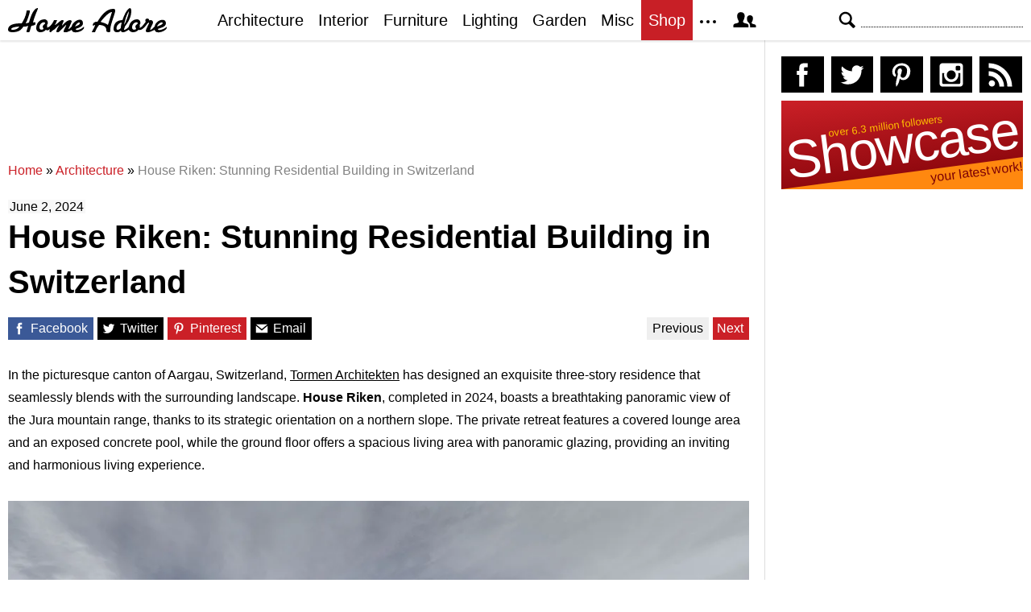

--- FILE ---
content_type: text/html; charset=UTF-8
request_url: https://homeadore.com/2024/06/02/house-riken-stunning-residential-building-in-switzerland/
body_size: 16912
content:
<!DOCTYPE html>
<html lang="en">
    <head>
    	<meta charset="UTF-8">
	<meta name="viewport" content="width=device-width, height=device-height, initial-scale=1.0, minimum-scale=1.0">
	<meta http-equiv="Content-Type" content="text/html; charset=UTF-8" />
    	<title>House Riken: Stunning Residential Building in Switzerland</title>

	<link rel="preconnect" href="https://s.homeadore.com">
        <link rel="preconnect" href="https://i.homeadore.com">

	<link rel="stylesheet" href="https://s.homeadore.com/css/style-20251015.min.css" as="style">

            	    	    	
        <script defer src="https://s.homeadore.com/js/jquery-3.6.1.min.js" type="text/javascript"></script>
	<script defer src="https://s.homeadore.com/js/4-8-2024.min.js?5" type="text/javascript"></script>

                        
    	<link rel="alternate" type="application/rss+xml" title="RSS 2.0" href="http://feeds.feedburner.com/homeadore">
        <link rel="shortcut icon" href="https://s.homeadore.com/i/favicon.svg" type="image/svg+xml">

    	<meta property="og:image" content="https://homeadore.com/wp-content/uploads/2024/06/026-house-riken-stunning-residential-building-in-switzerland-1390x927.jpg"/>
    		<style>img:is([sizes="auto" i], [sizes^="auto," i]) { contain-intrinsic-size: 3000px 1500px }</style>
	
		
	<meta name="description" content="House Riken by Tormen Architekten in Switzerland: A stunning hillside home with breathtaking Jura mountain views and an exposed concrete pool." />
	<meta name="robots" content="max-image-preview:large" />
	<meta name="author" content="Mat Watts"/>
	<meta name="keywords" content="aargau,concrete house,contemporary interior design,modernist house,natural materials,panoramic views,switzerland,tormen architekten,architecture,interior" />
	<link rel="canonical" href="https://homeadore.com/2024/06/02/house-riken-stunning-residential-building-in-switzerland/" />
	<meta name="generator" content="All in One SEO (AIOSEO) 4.8.9" />
		<meta property="og:locale" content="en_US" />
		<meta property="og:site_name" content="HomeAdore" />
		<meta property="og:type" content="article" />
		<meta property="og:title" content="House Riken: Stunning Residential Building in Switzerland" />
		<meta property="og:description" content="House Riken by Tormen Architekten in Switzerland: A stunning hillside home with breathtaking Jura mountain views and an exposed concrete pool." />
		<meta property="og:url" content="https://homeadore.com/2024/06/02/house-riken-stunning-residential-building-in-switzerland/" />
		<meta property="og:image" content="https://homeadore.com/wp-content/uploads/2024/06/026-house-riken-stunning-residential-building-in-switzerland.jpg" />
		<meta property="og:image:secure_url" content="https://homeadore.com/wp-content/uploads/2024/06/026-house-riken-stunning-residential-building-in-switzerland.jpg" />
		<meta property="og:image:width" content="1390" />
		<meta property="og:image:height" content="927" />
		<meta property="article:published_time" content="2024-06-02T08:02:35+00:00" />
		<meta property="article:modified_time" content="2024-06-02T08:02:56+00:00" />
		<meta property="article:publisher" content="https://facebook.com/homeadore" />
		<meta name="twitter:card" content="summary" />
		<meta name="twitter:site" content="@homeadore" />
		<meta name="twitter:title" content="House Riken: Stunning Residential Building in Switzerland" />
		<meta name="twitter:description" content="House Riken by Tormen Architekten in Switzerland: A stunning hillside home with breathtaking Jura mountain views and an exposed concrete pool." />
		<meta name="twitter:creator" content="@homeadore" />
		<meta name="twitter:image" content="https://homeadore.com/wp-content/uploads/2024/06/026-house-riken-stunning-residential-building-in-switzerland.jpg" />
		<script type="application/ld+json" class="aioseo-schema">
			{"@context":"https:\/\/schema.org","@graph":[{"@type":"Article","@id":"https:\/\/homeadore.com\/2024\/06\/02\/house-riken-stunning-residential-building-in-switzerland\/#article","name":"House Riken: Stunning Residential Building in Switzerland","headline":"House Riken: Stunning Residential Building in Switzerland","author":{"@id":"https:\/\/homeadore.com\/author\/admin\/#author"},"publisher":{"@id":"https:\/\/homeadore.com\/#organization"},"image":{"@type":"ImageObject","url":"https:\/\/homeadore.com\/wp-content\/uploads\/2024\/06\/026-house-riken-stunning-residential-building-in-switzerland.jpg","width":1390,"height":927,"caption":"A unique, contemporary architectural design featuring dark, angular facades and large windows."},"datePublished":"2024-06-02T08:02:35+00:00","dateModified":"2024-06-02T08:02:56+00:00","inLanguage":"en-US","mainEntityOfPage":{"@id":"https:\/\/homeadore.com\/2024\/06\/02\/house-riken-stunning-residential-building-in-switzerland\/#webpage"},"isPartOf":{"@id":"https:\/\/homeadore.com\/2024\/06\/02\/house-riken-stunning-residential-building-in-switzerland\/#webpage"},"articleSection":"Architecture, Interior, Aargau, concrete house, Contemporary Interior Design, modernist house, natural materials, panoramic views, Switzerland, Tormen Architekten"},{"@type":"BreadcrumbList","@id":"https:\/\/homeadore.com\/2024\/06\/02\/house-riken-stunning-residential-building-in-switzerland\/#breadcrumblist","itemListElement":[{"@type":"ListItem","@id":"https:\/\/homeadore.com#listItem","position":1,"name":"Home","item":"https:\/\/homeadore.com","nextItem":{"@type":"ListItem","@id":"https:\/\/homeadore.com\/category\/architecture\/#listItem","name":"Architecture"}},{"@type":"ListItem","@id":"https:\/\/homeadore.com\/category\/architecture\/#listItem","position":2,"name":"Architecture","item":"https:\/\/homeadore.com\/category\/architecture\/","nextItem":{"@type":"ListItem","@id":"https:\/\/homeadore.com\/2024\/06\/02\/house-riken-stunning-residential-building-in-switzerland\/#listItem","name":"House Riken: Stunning Residential Building in Switzerland"},"previousItem":{"@type":"ListItem","@id":"https:\/\/homeadore.com#listItem","name":"Home"}},{"@type":"ListItem","@id":"https:\/\/homeadore.com\/2024\/06\/02\/house-riken-stunning-residential-building-in-switzerland\/#listItem","position":3,"name":"House Riken: Stunning Residential Building in Switzerland","previousItem":{"@type":"ListItem","@id":"https:\/\/homeadore.com\/category\/architecture\/#listItem","name":"Architecture"}}]},{"@type":"Organization","@id":"https:\/\/homeadore.com\/#organization","name":"HomeAdore.com","description":"Architecture, Home Design, Decorating and Remodeling Ideas","url":"https:\/\/homeadore.com\/","logo":{"@type":"ImageObject","url":"https:\/\/pbs.twimg.com\/profile_images\/574694780942180353\/a9-g9eWP_400x400.png","@id":"https:\/\/homeadore.com\/2024\/06\/02\/house-riken-stunning-residential-building-in-switzerland\/#organizationLogo"},"image":{"@id":"https:\/\/homeadore.com\/2024\/06\/02\/house-riken-stunning-residential-building-in-switzerland\/#organizationLogo"},"sameAs":["https:\/\/twitter.com\/homeadore","https:\/\/instagram.com\/homeadore","https:\/\/pinterest.com\/homeadore"]},{"@type":"Person","@id":"https:\/\/homeadore.com\/author\/admin\/#author","url":"https:\/\/homeadore.com\/author\/admin\/","name":"Mat Watts","image":{"@type":"ImageObject","@id":"https:\/\/homeadore.com\/2024\/06\/02\/house-riken-stunning-residential-building-in-switzerland\/#authorImage","url":"https:\/\/secure.gravatar.com\/avatar\/e1507b2e6f3fcf36ce56753db8b51447e45d4a4adbf93ba8a54c41aad9364986?s=96&d=mm&r=g","width":96,"height":96,"caption":"Mat Watts"}},{"@type":"WebPage","@id":"https:\/\/homeadore.com\/2024\/06\/02\/house-riken-stunning-residential-building-in-switzerland\/#webpage","url":"https:\/\/homeadore.com\/2024\/06\/02\/house-riken-stunning-residential-building-in-switzerland\/","name":"House Riken: Stunning Residential Building in Switzerland","description":"House Riken by Tormen Architekten in Switzerland: A stunning hillside home with breathtaking Jura mountain views and an exposed concrete pool.","inLanguage":"en-US","isPartOf":{"@id":"https:\/\/homeadore.com\/#website"},"breadcrumb":{"@id":"https:\/\/homeadore.com\/2024\/06\/02\/house-riken-stunning-residential-building-in-switzerland\/#breadcrumblist"},"author":{"@id":"https:\/\/homeadore.com\/author\/admin\/#author"},"creator":{"@id":"https:\/\/homeadore.com\/author\/admin\/#author"},"image":{"@type":"ImageObject","url":"https:\/\/homeadore.com\/wp-content\/uploads\/2024\/06\/026-house-riken-stunning-residential-building-in-switzerland.jpg","@id":"https:\/\/homeadore.com\/2024\/06\/02\/house-riken-stunning-residential-building-in-switzerland\/#mainImage","width":1390,"height":927,"caption":"A unique, contemporary architectural design featuring dark, angular facades and large windows."},"primaryImageOfPage":{"@id":"https:\/\/homeadore.com\/2024\/06\/02\/house-riken-stunning-residential-building-in-switzerland\/#mainImage"},"datePublished":"2024-06-02T08:02:35+00:00","dateModified":"2024-06-02T08:02:56+00:00"},{"@type":"WebSite","@id":"https:\/\/homeadore.com\/#website","url":"https:\/\/homeadore.com\/","name":"HomeAdore","description":"Architecture, Home Design, Decorating and Remodeling Ideas","inLanguage":"en-US","publisher":{"@id":"https:\/\/homeadore.com\/#organization"}}]}
		</script>
		

<script type="text/javascript">
/* <![CDATA[ */
window._wpemojiSettings = {"baseUrl":"https:\/\/s.w.org\/images\/core\/emoji\/16.0.1\/72x72\/","ext":".png","svgUrl":"https:\/\/s.w.org\/images\/core\/emoji\/16.0.1\/svg\/","svgExt":".svg","source":{"concatemoji":"https:\/\/homeadore.com\/wp-includes\/js\/wp-emoji-release.min.js?ver=1efda9aad2b9e2bcd110cd40a46b62f5"}};
/*! This file is auto-generated */
!function(s,n){var o,i,e;function c(e){try{var t={supportTests:e,timestamp:(new Date).valueOf()};sessionStorage.setItem(o,JSON.stringify(t))}catch(e){}}function p(e,t,n){e.clearRect(0,0,e.canvas.width,e.canvas.height),e.fillText(t,0,0);var t=new Uint32Array(e.getImageData(0,0,e.canvas.width,e.canvas.height).data),a=(e.clearRect(0,0,e.canvas.width,e.canvas.height),e.fillText(n,0,0),new Uint32Array(e.getImageData(0,0,e.canvas.width,e.canvas.height).data));return t.every(function(e,t){return e===a[t]})}function u(e,t){e.clearRect(0,0,e.canvas.width,e.canvas.height),e.fillText(t,0,0);for(var n=e.getImageData(16,16,1,1),a=0;a<n.data.length;a++)if(0!==n.data[a])return!1;return!0}function f(e,t,n,a){switch(t){case"flag":return n(e,"\ud83c\udff3\ufe0f\u200d\u26a7\ufe0f","\ud83c\udff3\ufe0f\u200b\u26a7\ufe0f")?!1:!n(e,"\ud83c\udde8\ud83c\uddf6","\ud83c\udde8\u200b\ud83c\uddf6")&&!n(e,"\ud83c\udff4\udb40\udc67\udb40\udc62\udb40\udc65\udb40\udc6e\udb40\udc67\udb40\udc7f","\ud83c\udff4\u200b\udb40\udc67\u200b\udb40\udc62\u200b\udb40\udc65\u200b\udb40\udc6e\u200b\udb40\udc67\u200b\udb40\udc7f");case"emoji":return!a(e,"\ud83e\udedf")}return!1}function g(e,t,n,a){var r="undefined"!=typeof WorkerGlobalScope&&self instanceof WorkerGlobalScope?new OffscreenCanvas(300,150):s.createElement("canvas"),o=r.getContext("2d",{willReadFrequently:!0}),i=(o.textBaseline="top",o.font="600 32px Arial",{});return e.forEach(function(e){i[e]=t(o,e,n,a)}),i}function t(e){var t=s.createElement("script");t.src=e,t.defer=!0,s.head.appendChild(t)}"undefined"!=typeof Promise&&(o="wpEmojiSettingsSupports",i=["flag","emoji"],n.supports={everything:!0,everythingExceptFlag:!0},e=new Promise(function(e){s.addEventListener("DOMContentLoaded",e,{once:!0})}),new Promise(function(t){var n=function(){try{var e=JSON.parse(sessionStorage.getItem(o));if("object"==typeof e&&"number"==typeof e.timestamp&&(new Date).valueOf()<e.timestamp+604800&&"object"==typeof e.supportTests)return e.supportTests}catch(e){}return null}();if(!n){if("undefined"!=typeof Worker&&"undefined"!=typeof OffscreenCanvas&&"undefined"!=typeof URL&&URL.createObjectURL&&"undefined"!=typeof Blob)try{var e="postMessage("+g.toString()+"("+[JSON.stringify(i),f.toString(),p.toString(),u.toString()].join(",")+"));",a=new Blob([e],{type:"text/javascript"}),r=new Worker(URL.createObjectURL(a),{name:"wpTestEmojiSupports"});return void(r.onmessage=function(e){c(n=e.data),r.terminate(),t(n)})}catch(e){}c(n=g(i,f,p,u))}t(n)}).then(function(e){for(var t in e)n.supports[t]=e[t],n.supports.everything=n.supports.everything&&n.supports[t],"flag"!==t&&(n.supports.everythingExceptFlag=n.supports.everythingExceptFlag&&n.supports[t]);n.supports.everythingExceptFlag=n.supports.everythingExceptFlag&&!n.supports.flag,n.DOMReady=!1,n.readyCallback=function(){n.DOMReady=!0}}).then(function(){return e}).then(function(){var e;n.supports.everything||(n.readyCallback(),(e=n.source||{}).concatemoji?t(e.concatemoji):e.wpemoji&&e.twemoji&&(t(e.twemoji),t(e.wpemoji)))}))}((window,document),window._wpemojiSettings);
/* ]]> */
</script>
<style id='wp-emoji-styles-inline-css' type='text/css'>

	img.wp-smiley, img.emoji {
		display: inline !important;
		border: none !important;
		box-shadow: none !important;
		height: 1em !important;
		width: 1em !important;
		margin: 0 0.07em !important;
		vertical-align: -0.1em !important;
		background: none !important;
		padding: 0 !important;
	}
</style>
<link rel="https://api.w.org/" href="https://homeadore.com/wp-json/" /><link rel="alternate" title="JSON" type="application/json" href="https://homeadore.com/wp-json/wp/v2/posts/327068" /><link rel='shortlink' href='https://homeadore.com/?p=327068' />
<link rel="alternate" title="oEmbed (JSON)" type="application/json+oembed" href="https://homeadore.com/wp-json/oembed/1.0/embed?url=https%3A%2F%2Fhomeadore.com%2F2024%2F06%2F02%2Fhouse-riken-stunning-residential-building-in-switzerland%2F" />
<link rel="alternate" title="oEmbed (XML)" type="text/xml+oembed" href="https://homeadore.com/wp-json/oembed/1.0/embed?url=https%3A%2F%2Fhomeadore.com%2F2024%2F06%2F02%2Fhouse-riken-stunning-residential-building-in-switzerland%2F&#038;format=xml" />
<script type="text/javascript">var ajax_url = "https://homeadore.com/wp-admin/admin-ajax.php";</script>
<script async crossorigin="anonymous" src="https://pagead2.googlesyndication.com/pagead/js/adsbygoogle.js?client=ca-pub-1022153874214545"></script>
<script async src="https://s.homeadore.com/js/lazyhtml.min.js"></script>

<script type="text/javascript">

  window.onload = () => {
    const handlePushNotifications = () => {
      if (document.cookie.includes('FCCDCF=')) {
        initializePushNotifications().then(() => {
          const subscribeButton = document.getElementById("subscribe-button");
          if (subscribeButton && typeof sb !== 'undefined') {
            subscribeButton.addEventListener("click", handleSubscriptionAction);
          }
        });
      } else {
        setTimeout(handlePushNotifications, 1000);
      }
    };

    setTimeout(handlePushNotifications, 1000);
  };

</script>

    </head>

    <body>
    <svg style="display: none;">
	<defs>
		<path id="shape-logo" d="M31 18c1,0 2,-1 3,0 0,1 0,2 0,2 0,1 -3,2 -5,2 -1,2 -2,8 -3,8 -5,0 -3,0 -1,-8 -2,1 -4,1 -6,1 -3,5 -7,7 -14,7 -3,0 -5,-1 -5,-3 0,-8 12,-8 17, -8 3,-5 5,-9 6,-15 0,0 0,-1 0,-1 4,0 4,-1 4,2 -1,4 -3,10 -5,14 1,0 4,-1 4,-1 1,-4 5,-18 11,-18 1,0 -4,9 -6,18zm16 9c-2,2 -4,3 -7,3 -3,0 -5, -2 -5,-5 0,-6 4,-11 10,-11 4,0 5,4 4,6 0,0 0,0 -1,1 1,1 1,2 0,3 1,0 1,0 1,0 3,0 7,-6 8,-9l4 0c-1,2 -2,5 -3,6l0 0c2,0 7,-6 9,-6 1,0 2,0 2,1 0, 1 -2,4 -2,6 2,-2 6,-7 10,-7 1,0 2,1 2,1 0,2 -4,9 -4,10 0,1 4,-3 4,-3 1,-7 14,-13 14,-4 0,5 -8,6 -9,7 0,3 8,0 10,-3 3,5 -14,11 -15,4 0,0 -3,2 -4, 2 -1,1 -3,1 -4,1 -1,0 -2,0 -2,-1 0,-2 4,-8 3,-8 0,0 -6,6 -7,7 -1,1 -2,2 -3,2 -1,0 -2,0 -2,-1 0,-2 4,-9 4,-8 -1,0 -6,5 -7,6 -1,0 -4,3 -4,3 -3,0 -1, -3 -1,-4l0 0c0,0 -3,3 -5,1zm61 -6c-1,0 -2,1 -2,1 -2,0 0,-4 1,-4 1,-1 2,-1 4,-1 3,-5 10,-16 19,-16 2,0 3,0 3,3 -1,5 -6,17 -6,22 0,1 0,1 0,2 0,1 0, 2 -2,2 -4,0 -3,-3 -3,-3 0,-5 -6,-6 -9,-6 -3,4 -4,6 -5,9l-4 0c0,0 0,0 0,0 0,-1 4,-7 4,-9zm55 0c1,1 1,2 0,3 2,2 7,-6 8,-7 -1,-1 -1,-4 2,-4 1,0 2,1 2, 1 0,2 1,1 2,1 2,0 3,1 3,3 0,2 -5,9 -3,9 1,0 4,-3 5,-4 1,-8 14,-12 14,-4 0,5 -9,6 -10,7 0,3 9,0 11,-3 2,5 -14,11 -15,4 -2,1 -6,3 -8,3 -2,0 -3,0 -3, -2 0,-1 4,-9 4,-9 0,-1 0,-1 0,-1 -1,0 -1,1 -2,1 -1,2 -7,10 -11,8 -2,2 -4,3 -7,3 -2,0 -4,-1 -5,-3 -1,0 -4,3 -7,3 -2,0 -2,0 -3,-2 -2,2 -3,2 -5,2 -3, 0 -4,-2 -4,-4 0,-7 4,-11 11,-11 1,-3 3,-8 5,-11 2,-3 6,-7 6,0 0,7 -4,14 -8,19 0,1 -1,3 -1,3 0,1 0,1 1,1 0,0 4,-2 5,-4 1,-5 5,-9 10,-9 4,0 5,4 4, 6 0,0 0,0 -1,1zm-149 2c-3,0 -10,1 -10,3 0,1 1,1 2,1 3,0 6,-1 8,-4zm30 3c0,-1 -1,-2 -1,-3 0,-2 3,-3 3,-4 0,-3 -7,-1 -7,5 0,4 4,3 5,2zm39 -3c2,-1 6, -2 6,-4 0,-3 -4,0 -6,4zm41 -2l5 -16c0,0 0,0 0,0 -5,0 -14,12 -14,12 1,1 5,1 9,4zm20 0c2,-3 6,-13 6,-17l0 0c-3,4 -5,12 -6,17zm-8 6c1,0 4,-1 4,-3 0, -2 1,-5 1,-6 0,0 -2,0 -4,2 -3,3 -3,7 -1,7zm23 -1c0,-1 -1,-2 -1,-3 0,-2 3,-3 3,-4 0,-3 -7,-1 -7,5 0,4 4,3 5,2zm26 -3c2,-1 6,-2 7,-4 0,-3 -6,0 -7,4z"/>
		<path id="shape-search" d="M28.072 24.749l-6.046-6.046c0.912-1.499 1.437-3.256 1.437-5.139 0-5.466-4.738-10.203-10.205-10.203-5.466 0-9.898 4.432-9.898 9.898 0 5.467 4.736 10.205 10.203 10.205 1.818 0 3.52-0.493 4.984-1.349l6.078 6.080c0.597 0.595 1.56 0.595 2.154 0l1.509-1.507c0.594-0.595 0.378-1.344-0.216-1.938zM6.406 13.258c0-3.784 3.067-6.853 6.851-6.853 3.786 0 7.158 3.373 7.158 7.158s-3.067 6.853-6.853 6.853-7.157-3.373-7.157-7.158z"/>
		<path id="shape-facebook" d="M204.067,184.692h-43.144v70.426h43.144V462h82.965V254.238h57.882l6.162-69.546h-64.044 c0,0,0-25.97,0-39.615c0-16.398,3.302-22.89,19.147-22.89c12.766,0,44.896,0,44.896,0V50c0,0-47.326,0-57.441,0 c-61.734,0-89.567,27.179-89.567,79.231C204.067,174.566,204.067,184.692,204.067,184.692z"/>
		<path id="shape-twitter" d="M462,128.223c-15.158,6.724-31.449,11.269-48.547,13.31c17.449-10.461,30.854-27.025,37.164-46.764 c-16.333,9.687-34.422,16.721-53.676,20.511c-15.418-16.428-37.386-26.691-61.698-26.691c-54.56,0-94.668,50.916-82.337,103.787 c-70.25-3.524-132.534-37.177-174.223-88.314c-22.142,37.983-11.485,87.691,26.158,112.85c-13.854-0.438-26.891-4.241-38.285-10.574 c-0.917,39.162,27.146,75.781,67.795,83.949c-11.896,3.237-24.926,3.978-38.17,1.447c10.754,33.58,41.972,58.018,78.96,58.699 C139.604,378.282,94.846,390.721,50,385.436c37.406,23.982,81.837,37.977,129.571,37.977c156.932,0,245.595-132.551,240.251-251.435 C436.339,160.061,450.668,145.174,462,128.223z"/>
		<path id="shape-pinterest" d="M265.653,50C153.22,50,96.526,130.612,96.526,197.833c0,40.702,15.411,76.914,48.462,90.41 c5.418,2.215,10.275,0.077,11.846-5.924c1.093-4.153,3.681-14.631,4.835-18.991c1.584-5.936,0.97-8.018-3.403-13.191 c-9.53-11.242-15.621-25.795-15.621-46.408c0-59.806,44.746-113.343,116.515-113.343c63.549,0,98.465,38.831,98.465,90.69 c0,68.234-30.198,125.824-75.026,125.824c-24.759,0-43.29-20.475-37.351-45.585c7.115-29.981,20.894-62.334,20.894-83.975 c0-19.37-10.398-35.527-31.918-35.527c-25.308,0-45.639,26.182-45.639,61.254c0,22.337,7.549,37.446,7.549,37.446 s-25.898,109.737-30.439,128.954c-9.043,38.273-1.361,85.193-0.708,89.931c0.38,2.809,3.989,3.476,5.621,1.354 c2.335-3.047,32.479-40.26,42.726-77.441c2.9-10.528,16.648-65.049,16.648-65.049c8.221,15.683,32.251,29.497,57.805,29.497 c76.075,0,127.688-69.354,127.688-162.187C415.474,115.374,356.018,50,265.653,50z"/>
		<path id="shape-instagram" d="M414.474,224.292h-35.869 c2.613,10.145,4.156,20.744,4.156,31.699c0,70.023-56.752,126.773-126.761,126.773s-126.763-56.75-126.763-126.773 c0-10.955,1.549-21.555,4.162-31.699H97.53V398.61c0,8.742,7.096,15.832,15.86,15.832h285.219c8.766,0,15.864-7.09,15.864-15.832 V224.292z M414.474,113.378c0-8.75-7.099-15.846-15.864-15.846h-47.526c-8.756,0-15.846,7.096-15.846,15.846v47.545 c0,8.744,7.09,15.846,15.846,15.846h47.526c8.766,0,15.864-7.102,15.864-15.846V113.378z M256,176.769 c-43.763,0-79.233,35.463-79.233,79.223c0,43.756,35.471,79.24,79.233,79.24c43.759,0,79.237-35.484,79.237-79.24 C335.237,212.231,299.759,176.769,256,176.769 M414.474,461.999H97.53c-26.246,0-47.53-21.289-47.53-47.557V97.532 c0-26.254,21.284-47.531,47.53-47.531h316.943c26.25,0,47.526,21.277,47.526,47.531v316.91 C462,440.71,440.724,461.999,414.474,461.999"/>
		<path id="shape-rss" d="M161.757,406.249c0,30.791-24.96,55.751-55.75,55.751c-30.79,0-55.751-24.96-55.751-55.751	s24.961-55.75,55.751-55.75C136.796,350.499,161.757,375.458,161.757,406.249z M50.256,190.424v82.593 C153.994,274.083,238.172,358.261,239.238,462h82.593C320.764,312.48,199.774,191.491,50.256,190.424z M50.256,132.602 c87.695,0.381,170.084,34.695,232.135,96.747c62.175,62.173,96.506,144.764,96.754,232.651h82.6 C461.228,234.858,277.333,50.794,50.256,50V132.602z"/>
		<path id="shape-member" d="M461.957,393.573H355.559c-0.005-115.799-57.887-60.76-57.887-162.232c0-36.629,23.98-56.51,54.772-56.51  c45.495,0,77.158,43.439,34.075,124.666c-14.153,26.684,15.072,33.025,46.469,40.268  C464.372,347.003,461.957,363.55,461.957,393.573z M289.119,325.89c-39.492-9.109-76.254-17.086-58.45-50.652  c54.192-102.17,14.364-156.811-42.862-156.811c-58.354,0-97.202,56.736-42.861,156.811c18.337,33.771-19.809,41.738-58.452,50.652  c-39.476,9.105-36.439,29.918-36.439,67.684h275.505C325.559,355.808,328.596,334.995,289.119,325.89z" />
		<path id="shape-envelope" d="M256.017,273.436L50.847,103.407h410.904L256.017,273.436z M255.983,328.898L50,158.244v250.349h412 V158.653L255.983,328.898z"/>
		<polygon id="shape-plus" points="462,209.528 302.471,209.528 302.471,50 209.529,50 209.529,209.528 50,209.528 50,302.47 209.529,302.47 209.529,462 302.471,462 302.471,302.47 462,302.47 "/>
		<path id="shape-stumbleupon" d="M277.803,216.512l27.146,15.116l42.961-14.528v-29.116c0-50.208-41.99-89.303-91.91-89.303 c-49.738,0-91.911,36.552-91.911,88.759c0,52.208,0,133.029,0,133.029c0,12.041-9.762,21.803-21.803,21.803 c-12.041,0-21.803-9.762-21.803-21.803v-56.375H50c0,0,0,56.463,0,57.127c0,50.865,41.233,92.099,92.099,92.099 c50.419,0,91.388-40.528,92.099-90.777V191.155c0-12.041,9.762-21.803,21.803-21.803s21.803,9.762,21.803,21.803V216.512z M391.517,264.094v59.007c0,12.041-9.763,21.803-21.803,21.803c-12.041,0-21.804-9.762-21.804-21.803v-57.885l-42.961,14.528 l-27.146-15.115v57.408c0.44,50.484,41.509,91.282,92.099,91.282c50.866,0,92.099-41.233,92.099-92.099c0-0.664,0-57.127,0-57.127 H391.517z"/>	</defs>
    </svg>
    
	<header>

		<section id="menu">

 			<section id="search" role="search">

        				<button type="button" id="search_toggle" aria-label="Search">
          					<svg viewBox="0 0 30 30" id="shape_search">
							<use xlink:href="#shape-search"></use>
						</svg>
					</button>   				

					<div>
						<form action="/">
							<span class="screen-reader" id="search_label">Search</span>
        						<input id="q" type="text" name="s" value="" autocomplete="off" aria-labelledby="search_label" />
        						<input type="submit" value="Search" class="screen-reader" />
						</form>
					</div>

  			</section>
		
			<button type="button" id="nav_toggle" aria-label="Menu">
				<span class="bar"></span>
				<span class="bar"></span>
				<span class="bar"></span>
			</button>		

			<a href="/" id="logo" aria-label="Home Page">
				<svg viewBox="0 0 197 31">
					<title>HomeAdore</title>
					<use xlink:href="#shape-logo"></use>
				</svg>
			</a>

			<nav id="nav_top">
				<ul>
					<li><a href="/category/architecture/" aria-label="Category - Architecture">Architecture</a>
						<ul>
							<li><a href="/tag/modern-house/" aria-label="Modern architecture">Modern Houses</a></li>
							<li><a href="/tag/contemporary-house/" aria-label="Contemporary architecture">Contemporary Houses</a></li>
							<li><a href="/tag/midcentury-house/" aria-label="Midcentury architecture">Midcentury Houses</a></li>
							<li><a href="/tag/traditional-house/" aria-label="Traditional architecture">Traditional Houses</a></li>
							<li><a href="/tag/farmhouse/" aria-label="Tag - Farmhouse">Farmhouses</a></li>
							<li><a href="/tag/barn-house/" aria-label="Tag - Barn House">Barn Houses</a></li>
							<li><a href="/tag/beach-house/" aria-label="Tag - Beach House">Beach Houses</a></li>
							<li><a href="/tag/cottage/" aria-label="Tag - Cottage">Cottages</a></li>
							<li><a href="/tag/chalet/" aria-label="Tag - Chalet">Chalets</a></li>
						</ul>
					</li>
					<li><a href="/category/interior/" aria-label="Category - Interiors">Interior</a>
						<ul>
							<li><a href="/tag/modern-interior-design/" aria-label="Modern interiors">Modern</a></li>
							<li><a href="/tag/contemporary-interior-design/" aria-label="Contemporary interiors">Contemporary</a></li>
							<li><a href="/tag/industrial-interior-design/" aria-label="Industrial interiors">Industrial</a></li>
							<li><a href="/tag/eclectic-interior-design/" aria-label="Eclectic interiors">Eclectic</a></li>
							<li><a href="/tag/midcentury-interior-design/" aria-label="Midcentury interiors">Midcentury</a></li>
							<li><a href="/tag/traditional-interior-design/" aria-label="Traditional interiors">Traditional</a></li>
							<li><a href="/tag/farmhouse-interior-design/" aria-label="Farm interiors">Farmhouse</a></li>
							<li><a href="/tag/rustic-interior-design/" aria-label="Rustic interiors">Rustic</a></li>
							<li><a href="/tag/beach-style-interior-design/" aria-label="Beach style interiors">Beach Style</a></li>
							<li><a href="/tag/mediterranean-interior-design/" aria-label="Mediterranean interiors">Mediterranean</a></li>
							<li><a href="/tag/asian-interior-design/" aria-label="Asian interiors">Asian</a></li>
						</ul>
					</li>
					<li><a href="/category/furniture/" aria-label="Furniture design">Furniture</a></li>
					<li><a href="/category/lighting/" aria-label="Lighting design">Lighting</a></li>
					<li><a href="/category/garden-design/" aria-label="Gardens and landscape design">Garden</a></li>
					<li><a href="/category/misc/" aria-label="Miscellaneous">Misc</a></li>
					<li><a href="//shop.homeadore.com/" target="_blank" style="background:#c81f26;color:#fff" rel="noopener" aria-label="Shop Interior Decor">Shop</a></li>
					<li id="more_button"><span>
						<svg height="7" width="20" fill="#000000">
  							<circle cx="2" cy="2" r="2" />
							<circle cx="10" cy="2" r="2" />
							<circle cx="18" cy="2" r="2" />
						</svg>
					</span>
						<ul>
							<li><a href="/upload/" aria-label="Submit your project">Submit Works</a></li>
							<li><a href="/contact/" aria-label="Get in touch with us">Contact</a></li>
						</ul>
					</li>
					<li id="member_button">
						<span>
							<svg viewBox="0 0 512 512">
								<title>Member Area</title>
								<use xlink:href="#shape-member"></use>
							</svg>
						</span>
						<a href="javascript:" class="signin" aria-label="Log in">Sign in</a>
						<ul>
							<li><a href="https://homeadore.com/collections/" aria-label="Your collections">Collections</a></li>
							<li><a href="https://homeadore.com/settings/" aria-label="Your settings">Settings</a></li>
							<li><a href="https://homeadore.com/wp-login.php?action=logout&amp;redirect_to=https%3A%2F%2Fhomeadore.com&amp;_wpnonce=0dc525dad1" aria-label="Log out">Sign out</a></li>
						</ul>
					<li>
				</ul>
			</nav>

		</section>

	</header>
	
	<div class="wrapper" data-xthreshold="250">

		<div class="grid group">

			<section class="grid-left">

				<div class="grid-left-inner">

									

					
			<style>
                                .googlesw {
                                      display:none;
                                }


				@media all and (min-width: 1024px) {
					.googlesw {
						display:block;
						min-height:90px;
						margin:20px 0;
					}
				}
				
			</style>

                <div class="lazyhtml googlesw" data-lazyhtml>
                <script type="text/lazyhtml">
                <!--
                <ins class="adsbygoogle googlesw" data-ad-client="ca-pub-1022153874214545" data-ad-slot="8234096085" data-ad-format="horizontal" data-full-width-responsive="true"></ins>
                <script type="text/javascript" data-cookiescript="accepted" data-cookiecategory="targeting">(adsbygoogle = window.adsbygoogle || []).push({});</script>
                -->
                </script>
                </div>
                
					<div class="aioseo-breadcrumbs"><span class="aioseo-breadcrumb">
	<a href="https://homeadore.com" title="Home">Home</a>
</span><span class="aioseo-breadcrumb-separator">»</span><span class="aioseo-breadcrumb">
	<a href="https://homeadore.com/category/architecture/" title="Architecture">Architecture</a>
</span><span class="aioseo-breadcrumb-separator">»</span><span class="aioseo-breadcrumb">
	<a href="https://homeadore.com/2024/06/02/house-riken-stunning-residential-building-in-switzerland/" title="House Riken: Stunning Residential Building in Switzerland">House Riken: Stunning Residential Building in Switzerland</a>
</span></div>						
					<article class="post inner" data-id="327068" aria-label="Project title">
					
						<time datetime="2024-06-02">June 2, 2024</time>

						<h1>House Riken: Stunning Residential Building in Switzerland</h1>

						<div class="share">

							<a href="http://www.facebook.com/sharer/sharer.php?u=https://homeadore.com/2024/06/02/house-riken-stunning-residential-building-in-switzerland/" rel="external noreferrer nofollow" class="pic_facebook" data-link="facebook" aria-label="Share on Facebook">
									<span>
										<svg viewBox="0 0 512 512">
											<title>Share on Facebook</title>
											<use xlink:href="#shape-facebook"></use>
										</svg>
									</span>
									<abbr>
										Facebook
									</abbr>
							</a>

							<a href="https://twitter.com/intent/tweet?original_referer=https://www.homeadore.com&source=tweetbutton&text=House+Riken%3A+Stunning+Residential+Building+in+Switzerland&url=https://homeadore.com/2024/06/02/house-riken-stunning-residential-building-in-switzerland/&via=homeadore" rel="external noreferrer nofollow" class="pic_twitter" data-link="twitter" aria-label="Share on Twitter">
									<span>
										<svg viewBox="0 0 512 512">
											<title>Share on Twitter</title>
											<use xlink:href="#shape-twitter"></use>
										</svg>
									</span>
									<abbr>
										Twitter
									</abbr>
							</a>

							<a href="https://pinterest.com/pin/create/button/?url=https://homeadore.com/2024/06/02/house-riken-stunning-residential-building-in-switzerland/&amp;media=&amp;media=https://homeadore.com/wp-content/uploads/2024/06/026-house-riken-stunning-residential-building-in-switzerland-1390x927.jpg&amp;description=House+Riken%3A+Stunning+Residential+Building+in+Switzerland" rel="external noreferrer nofollow" class="pic_pinterest" data-link="pinterest" aria-label="Share on Pinterest">
									<span>
										<svg viewBox="0 0 512 512">
											<title>Share on Pinterest</title>
											<use xlink:href="#shape-pinterest"></use>
										</svg>
									</span>
									<abbr>
										Pinterest
									</abbr>
							</a>

							<a href="javascript:;" class="pic_mail" data-link="mail" aria-label="Share via email">
									<span>
										<svg viewBox="0 0 512 512">
											<title>Share with a Friend</title>
											<use xlink:href="#shape-envelope"></use>
										</svg>
									</span>
									<abbr>
										Email
									</abbr>
							</a>

							<div class="navifast">
							<a class="prev" href="https://homeadore.com/2024/06/02/antonio-acuna-apartment-transforming-madrid-home-with-natural-materials/" rel="next">Previous</a><a class="next" href="https://homeadore.com/2024/06/01/casa-veredas-simonetto-artisanal-touches-and-sustainable-design/" rel="prev">Next</a>							</div>

						</div>

						<div class="short"><p>In the picturesque canton of Aargau, Switzerland, <u>Tormen Architekten</u> has designed an exquisite three-story residence that seamlessly blends with the surrounding landscape. <strong>House Riken</strong>, completed in 2024, boasts a breathtaking panoramic view of the Jura mountain range, thanks to its strategic orientation on a northern slope. The private retreat features a covered lounge area and an exposed concrete pool, while the ground floor offers a spacious living area with panoramic glazing, providing an inviting and harmonious living experience.</p>
</div><figure>
				<a href="javascript:" data-id="327069" data-href="https://homeadore.com/2024/06/02/house-riken-stunning-residential-building-in-switzerland/" aria-label="House Riken: Stunning Residential Building in Switzerland - Photography 1">
					<picture><source srcset="//i.homeadore.com/wp-content/uploads/2024/06/001-house-riken-stunning-residential-building-in-switzerland-1050x700.avif" media="(min-width: 481px)" type="image/avif"><source srcset="//i.homeadore.com/wp-content/uploads/2024/06/001-house-riken-stunning-residential-building-in-switzerland-1050x700.webp" media="(min-width: 481px)" type="image/webp"><source srcset="//i.homeadore.com/wp-content/uploads/2024/06/001-house-riken-stunning-residential-building-in-switzerland-1050x700.jpg" media="(min-width: 481px)" type="image/jpeg"><source srcset="//i.homeadore.com/wp-content/uploads/2024/06/001-house-riken-stunning-residential-building-in-switzerland-460x306.avif" media="(max-width: 480px)" type="image/avif"><source srcset="//i.homeadore.com/wp-content/uploads/2024/06/001-house-riken-stunning-residential-building-in-switzerland-460x306.webp" media="(max-width: 480px)" type="image/webp"><source srcset="//i.homeadore.com/wp-content/uploads/2024/06/001-house-riken-stunning-residential-building-in-switzerland-460x306.jpg" media="(max-width: 480px)" type="image/jpeg"><img src="//i.homeadore.com/wp-content/uploads/2024/06/001-house-riken-stunning-residential-building-in-switzerland-460x306.jpg" width="460" height="306" alt="A modern, minimalist concrete structure with expansive glass walls and a lone tree." fetchpriority="high" style="max-width:1050px"></picture>
				</a>
				<div>
					<a href="https://pinterest.com/pin/create/button/?url=https://homeadore.com/2024/06/02/house-riken-stunning-residential-building-in-switzerland/&media=//i.homeadore.com/wp-content/uploads/2024/06/001-house-riken-stunning-residential-building-in-switzerland-1050x700.jpg&description=House+Riken%3A+Stunning+Residential+Building+in+Switzerland" class="pic_pinterest" data-link="pinterest" aria-label="Pin this image">
						<span>
							<svg viewBox="0 0 512 512">
								<title>Pin on Pinterest</title>
								<use xlink:href="#shape-pinterest"></use>
							</svg>
						</span>
						<abbr>
							Pin
						</abbr>
					</a>
					<a href="javascript:;" class="pic_save" data-link="327069" aria-label="Save this image to your collection">
						<span>
							<svg viewBox="0 0 512 512">
								<title>Save Photo</title>
								<use xlink:href="#shape-plus"></use>
								</svg>
						</span>
						<abbr>
							Save
						</abbr>
					</a>
					<a href="javascript:;" class="pic_mail" data-link="mail" aria-label="Send this image via email">
						<span>
							<svg viewBox="0 0 512 512">
								<title>Email Photo</title>
								<use xlink:href="#shape-envelope"></use>
							</svg>
						</span>
						<abbr>
							Email
						</abbr>
					</a>
				</div>
			</figure>
<figure>
				<a href="javascript:" data-id="327070" data-href="https://homeadore.com/2024/06/02/house-riken-stunning-residential-building-in-switzerland/" aria-label="House Riken: Stunning Residential Building in Switzerland - Photography 2">
					<picture><source data-srcset="//i.homeadore.com/wp-content/uploads/2024/06/002-house-riken-stunning-residential-building-in-switzerland-1050x700.avif" media="(min-width: 481px)" type="image/avif"><source data-srcset="//i.homeadore.com/wp-content/uploads/2024/06/002-house-riken-stunning-residential-building-in-switzerland-1050x700.webp" media="(min-width: 481px)" type="image/webp"><source data-srcset="//i.homeadore.com/wp-content/uploads/2024/06/002-house-riken-stunning-residential-building-in-switzerland-1050x700.jpg" media="(min-width: 481px)" type="image/jpeg"><source data-srcset="//i.homeadore.com/wp-content/uploads/2024/06/002-house-riken-stunning-residential-building-in-switzerland-460x306.avif" media="(max-width: 480px)" type="image/avif"><source data-srcset="//i.homeadore.com/wp-content/uploads/2024/06/002-house-riken-stunning-residential-building-in-switzerland-460x306.webp" media="(max-width: 480px)" type="image/webp"><source data-srcset="//i.homeadore.com/wp-content/uploads/2024/06/002-house-riken-stunning-residential-building-in-switzerland-460x306.jpg" media="(max-width: 480px)" type="image/jpeg"><img loading="lazy" class="lazy" data-src="//i.homeadore.com/wp-content/uploads/2024/06/002-house-riken-stunning-residential-building-in-switzerland-460x306.jpg" width="460" height="306" alt="Modern concrete interior with circular pendant lights, expansive windows, and a raised platform." decoding="async" style="max-width:1050px"></picture>
				</a>
				<div>
					<a href="https://pinterest.com/pin/create/button/?url=https://homeadore.com/2024/06/02/house-riken-stunning-residential-building-in-switzerland/&media=//i.homeadore.com/wp-content/uploads/2024/06/002-house-riken-stunning-residential-building-in-switzerland-1050x700.jpg&description=House+Riken%3A+Stunning+Residential+Building+in+Switzerland" class="pic_pinterest" data-link="pinterest" aria-label="Pin this image">
						<span>
							<svg viewBox="0 0 512 512">
								<title>Pin on Pinterest</title>
								<use xlink:href="#shape-pinterest"></use>
							</svg>
						</span>
						<abbr>
							Pin
						</abbr>
					</a>
					<a href="javascript:;" class="pic_save" data-link="327070" aria-label="Save this image to your collection">
						<span>
							<svg viewBox="0 0 512 512">
								<title>Save Photo</title>
								<use xlink:href="#shape-plus"></use>
								</svg>
						</span>
						<abbr>
							Save
						</abbr>
					</a>
					<a href="javascript:;" class="pic_mail" data-link="mail" aria-label="Send this image via email">
						<span>
							<svg viewBox="0 0 512 512">
								<title>Email Photo</title>
								<use xlink:href="#shape-envelope"></use>
							</svg>
						</span>
						<abbr>
							Email
						</abbr>
					</a>
				</div>
			</figure>
<figure>
				<a href="javascript:" data-id="327072" data-href="https://homeadore.com/2024/06/02/house-riken-stunning-residential-building-in-switzerland/" aria-label="House Riken: Stunning Residential Building in Switzerland - Photography 3">
					<picture><source data-srcset="//i.homeadore.com/wp-content/uploads/2024/06/004-house-riken-stunning-residential-building-in-switzerland-1050x700.avif" media="(min-width: 481px)" type="image/avif"><source data-srcset="//i.homeadore.com/wp-content/uploads/2024/06/004-house-riken-stunning-residential-building-in-switzerland-1050x700.webp" media="(min-width: 481px)" type="image/webp"><source data-srcset="//i.homeadore.com/wp-content/uploads/2024/06/004-house-riken-stunning-residential-building-in-switzerland-1050x700.jpg" media="(min-width: 481px)" type="image/jpeg"><source data-srcset="//i.homeadore.com/wp-content/uploads/2024/06/004-house-riken-stunning-residential-building-in-switzerland-460x306.avif" media="(max-width: 480px)" type="image/avif"><source data-srcset="//i.homeadore.com/wp-content/uploads/2024/06/004-house-riken-stunning-residential-building-in-switzerland-460x306.webp" media="(max-width: 480px)" type="image/webp"><source data-srcset="//i.homeadore.com/wp-content/uploads/2024/06/004-house-riken-stunning-residential-building-in-switzerland-460x306.jpg" media="(max-width: 480px)" type="image/jpeg"><img loading="lazy" class="lazy" data-src="//i.homeadore.com/wp-content/uploads/2024/06/004-house-riken-stunning-residential-building-in-switzerland-460x306.jpg" width="460" height="306" alt="Minimalist concrete interior with large windows, wood floors, and sleek black kitchen." decoding="async" style="max-width:1050px"></picture>
				</a>
				<div>
					<a href="https://pinterest.com/pin/create/button/?url=https://homeadore.com/2024/06/02/house-riken-stunning-residential-building-in-switzerland/&media=//i.homeadore.com/wp-content/uploads/2024/06/004-house-riken-stunning-residential-building-in-switzerland-1050x700.jpg&description=House+Riken%3A+Stunning+Residential+Building+in+Switzerland" class="pic_pinterest" data-link="pinterest" aria-label="Pin this image">
						<span>
							<svg viewBox="0 0 512 512">
								<title>Pin on Pinterest</title>
								<use xlink:href="#shape-pinterest"></use>
							</svg>
						</span>
						<abbr>
							Pin
						</abbr>
					</a>
					<a href="javascript:;" class="pic_save" data-link="327072" aria-label="Save this image to your collection">
						<span>
							<svg viewBox="0 0 512 512">
								<title>Save Photo</title>
								<use xlink:href="#shape-plus"></use>
								</svg>
						</span>
						<abbr>
							Save
						</abbr>
					</a>
					<a href="javascript:;" class="pic_mail" data-link="mail" aria-label="Send this image via email">
						<span>
							<svg viewBox="0 0 512 512">
								<title>Email Photo</title>
								<use xlink:href="#shape-envelope"></use>
							</svg>
						</span>
						<abbr>
							Email
						</abbr>
					</a>
				</div>
			</figure>
                <div class="lazyhtml" data-lazyhtml>
                <script type="text/lazyhtml">
                <!--
                <ins class="adsbygoogle" style="display:block;margin-bottom:20px" data-ad-client="ca-pub-1022153874214545" data-ad-slot="5607932741" data-ad-format="auto" data-full-width-responsive="true"></ins>
                <script type="text/javascript" data-cookiescript="accepted" data-cookiecategory="targeting">(adsbygoogle = window.adsbygoogle || []).push({});</script>
                -->
                </script>
                </div>
                
<figure>
				<a href="javascript:" data-id="327074" data-href="https://homeadore.com/2024/06/02/house-riken-stunning-residential-building-in-switzerland/" aria-label="House Riken: Stunning Residential Building in Switzerland - Photography 4">
					<picture><source data-srcset="//i.homeadore.com/wp-content/uploads/2024/06/006-house-riken-stunning-residential-building-in-switzerland-1050x700.avif" media="(min-width: 481px)" type="image/avif"><source data-srcset="//i.homeadore.com/wp-content/uploads/2024/06/006-house-riken-stunning-residential-building-in-switzerland-1050x700.webp" media="(min-width: 481px)" type="image/webp"><source data-srcset="//i.homeadore.com/wp-content/uploads/2024/06/006-house-riken-stunning-residential-building-in-switzerland-1050x700.jpg" media="(min-width: 481px)" type="image/jpeg"><source data-srcset="//i.homeadore.com/wp-content/uploads/2024/06/006-house-riken-stunning-residential-building-in-switzerland-460x306.avif" media="(max-width: 480px)" type="image/avif"><source data-srcset="//i.homeadore.com/wp-content/uploads/2024/06/006-house-riken-stunning-residential-building-in-switzerland-460x306.webp" media="(max-width: 480px)" type="image/webp"><source data-srcset="//i.homeadore.com/wp-content/uploads/2024/06/006-house-riken-stunning-residential-building-in-switzerland-460x306.jpg" media="(max-width: 480px)" type="image/jpeg"><img loading="lazy" class="lazy" data-src="//i.homeadore.com/wp-content/uploads/2024/06/006-house-riken-stunning-residential-building-in-switzerland-460x306.jpg" width="460" height="306" alt="Modern kitchen with sleek black cabinetry, minimalist lighting fixtures, and panoramic windows overlooking a grassy landscape." decoding="async" style="max-width:1050px"></picture>
				</a>
				<div>
					<a href="https://pinterest.com/pin/create/button/?url=https://homeadore.com/2024/06/02/house-riken-stunning-residential-building-in-switzerland/&media=//i.homeadore.com/wp-content/uploads/2024/06/006-house-riken-stunning-residential-building-in-switzerland-1050x700.jpg&description=House+Riken%3A+Stunning+Residential+Building+in+Switzerland" class="pic_pinterest" data-link="pinterest" aria-label="Pin this image">
						<span>
							<svg viewBox="0 0 512 512">
								<title>Pin on Pinterest</title>
								<use xlink:href="#shape-pinterest"></use>
							</svg>
						</span>
						<abbr>
							Pin
						</abbr>
					</a>
					<a href="javascript:;" class="pic_save" data-link="327074" aria-label="Save this image to your collection">
						<span>
							<svg viewBox="0 0 512 512">
								<title>Save Photo</title>
								<use xlink:href="#shape-plus"></use>
								</svg>
						</span>
						<abbr>
							Save
						</abbr>
					</a>
					<a href="javascript:;" class="pic_mail" data-link="mail" aria-label="Send this image via email">
						<span>
							<svg viewBox="0 0 512 512">
								<title>Email Photo</title>
								<use xlink:href="#shape-envelope"></use>
							</svg>
						</span>
						<abbr>
							Email
						</abbr>
					</a>
				</div>
			</figure>
<figure>
				<a href="javascript:" data-id="327078" data-href="https://homeadore.com/2024/06/02/house-riken-stunning-residential-building-in-switzerland/" aria-label="House Riken: Stunning Residential Building in Switzerland - Photography 5">
					<picture><source data-srcset="//i.homeadore.com/wp-content/uploads/2024/06/010-house-riken-stunning-residential-building-in-switzerland-1050x700.avif" media="(min-width: 481px)" type="image/avif"><source data-srcset="//i.homeadore.com/wp-content/uploads/2024/06/010-house-riken-stunning-residential-building-in-switzerland-1050x700.webp" media="(min-width: 481px)" type="image/webp"><source data-srcset="//i.homeadore.com/wp-content/uploads/2024/06/010-house-riken-stunning-residential-building-in-switzerland-1050x700.jpg" media="(min-width: 481px)" type="image/jpeg"><source data-srcset="//i.homeadore.com/wp-content/uploads/2024/06/010-house-riken-stunning-residential-building-in-switzerland-460x306.avif" media="(max-width: 480px)" type="image/avif"><source data-srcset="//i.homeadore.com/wp-content/uploads/2024/06/010-house-riken-stunning-residential-building-in-switzerland-460x306.webp" media="(max-width: 480px)" type="image/webp"><source data-srcset="//i.homeadore.com/wp-content/uploads/2024/06/010-house-riken-stunning-residential-building-in-switzerland-460x306.jpg" media="(max-width: 480px)" type="image/jpeg"><img loading="lazy" class="lazy" data-src="//i.homeadore.com/wp-content/uploads/2024/06/010-house-riken-stunning-residential-building-in-switzerland-460x306.jpg" width="460" height="306" alt="Modern minimalist kitchen with concrete walls, modular cabinets, and open shelving." decoding="async" style="max-width:1050px"></picture>
				</a>
				<div>
					<a href="https://pinterest.com/pin/create/button/?url=https://homeadore.com/2024/06/02/house-riken-stunning-residential-building-in-switzerland/&media=//i.homeadore.com/wp-content/uploads/2024/06/010-house-riken-stunning-residential-building-in-switzerland-1050x700.jpg&description=House+Riken%3A+Stunning+Residential+Building+in+Switzerland" class="pic_pinterest" data-link="pinterest" aria-label="Pin this image">
						<span>
							<svg viewBox="0 0 512 512">
								<title>Pin on Pinterest</title>
								<use xlink:href="#shape-pinterest"></use>
							</svg>
						</span>
						<abbr>
							Pin
						</abbr>
					</a>
					<a href="javascript:;" class="pic_save" data-link="327078" aria-label="Save this image to your collection">
						<span>
							<svg viewBox="0 0 512 512">
								<title>Save Photo</title>
								<use xlink:href="#shape-plus"></use>
								</svg>
						</span>
						<abbr>
							Save
						</abbr>
					</a>
					<a href="javascript:;" class="pic_mail" data-link="mail" aria-label="Send this image via email">
						<span>
							<svg viewBox="0 0 512 512">
								<title>Email Photo</title>
								<use xlink:href="#shape-envelope"></use>
							</svg>
						</span>
						<abbr>
							Email
						</abbr>
					</a>
				</div>
			</figure>
<figure>
				<a href="javascript:" data-id="327080" data-href="https://homeadore.com/2024/06/02/house-riken-stunning-residential-building-in-switzerland/" aria-label="House Riken: Stunning Residential Building in Switzerland - Photography 6">
					<picture><source data-srcset="//i.homeadore.com/wp-content/uploads/2024/06/012-house-riken-stunning-residential-building-in-switzerland-1050x700.avif" media="(min-width: 481px)" type="image/avif"><source data-srcset="//i.homeadore.com/wp-content/uploads/2024/06/012-house-riken-stunning-residential-building-in-switzerland-1050x700.webp" media="(min-width: 481px)" type="image/webp"><source data-srcset="//i.homeadore.com/wp-content/uploads/2024/06/012-house-riken-stunning-residential-building-in-switzerland-1050x700.jpg" media="(min-width: 481px)" type="image/jpeg"><source data-srcset="//i.homeadore.com/wp-content/uploads/2024/06/012-house-riken-stunning-residential-building-in-switzerland-460x306.avif" media="(max-width: 480px)" type="image/avif"><source data-srcset="//i.homeadore.com/wp-content/uploads/2024/06/012-house-riken-stunning-residential-building-in-switzerland-460x306.webp" media="(max-width: 480px)" type="image/webp"><source data-srcset="//i.homeadore.com/wp-content/uploads/2024/06/012-house-riken-stunning-residential-building-in-switzerland-460x306.jpg" media="(max-width: 480px)" type="image/jpeg"><img loading="lazy" class="lazy" data-src="//i.homeadore.com/wp-content/uploads/2024/06/012-house-riken-stunning-residential-building-in-switzerland-460x306.jpg" width="460" height="306" alt="Minimalist room with concrete ceiling, wooden floor, and large window offering scenic view." decoding="async" style="max-width:1050px"></picture>
				</a>
				<div>
					<a href="https://pinterest.com/pin/create/button/?url=https://homeadore.com/2024/06/02/house-riken-stunning-residential-building-in-switzerland/&media=//i.homeadore.com/wp-content/uploads/2024/06/012-house-riken-stunning-residential-building-in-switzerland-1050x700.jpg&description=House+Riken%3A+Stunning+Residential+Building+in+Switzerland" class="pic_pinterest" data-link="pinterest" aria-label="Pin this image">
						<span>
							<svg viewBox="0 0 512 512">
								<title>Pin on Pinterest</title>
								<use xlink:href="#shape-pinterest"></use>
							</svg>
						</span>
						<abbr>
							Pin
						</abbr>
					</a>
					<a href="javascript:;" class="pic_save" data-link="327080" aria-label="Save this image to your collection">
						<span>
							<svg viewBox="0 0 512 512">
								<title>Save Photo</title>
								<use xlink:href="#shape-plus"></use>
								</svg>
						</span>
						<abbr>
							Save
						</abbr>
					</a>
					<a href="javascript:;" class="pic_mail" data-link="mail" aria-label="Send this image via email">
						<span>
							<svg viewBox="0 0 512 512">
								<title>Email Photo</title>
								<use xlink:href="#shape-envelope"></use>
							</svg>
						</span>
						<abbr>
							Email
						</abbr>
					</a>
				</div>
			</figure>
                <div class="lazyhtml" data-lazyhtml>
                <script type="text/lazyhtml">
                <!--
                <ins class="adsbygoogle" style="display:block;margin-bottom:20px" data-ad-client="ca-pub-1022153874214545" data-ad-slot="5607932741" data-ad-format="auto" data-full-width-responsive="true"></ins>
                <script type="text/javascript" data-cookiescript="accepted" data-cookiecategory="targeting">(adsbygoogle = window.adsbygoogle || []).push({});</script>
                -->
                </script>
                </div>
                
<figure>
				<a href="javascript:" data-id="327082" data-href="https://homeadore.com/2024/06/02/house-riken-stunning-residential-building-in-switzerland/" aria-label="House Riken: Stunning Residential Building in Switzerland - Photography 7">
					<picture><source data-srcset="//i.homeadore.com/wp-content/uploads/2024/06/014-house-riken-stunning-residential-building-in-switzerland-1050x700.avif" media="(min-width: 481px)" type="image/avif"><source data-srcset="//i.homeadore.com/wp-content/uploads/2024/06/014-house-riken-stunning-residential-building-in-switzerland-1050x700.webp" media="(min-width: 481px)" type="image/webp"><source data-srcset="//i.homeadore.com/wp-content/uploads/2024/06/014-house-riken-stunning-residential-building-in-switzerland-1050x700.jpg" media="(min-width: 481px)" type="image/jpeg"><source data-srcset="//i.homeadore.com/wp-content/uploads/2024/06/014-house-riken-stunning-residential-building-in-switzerland-460x306.avif" media="(max-width: 480px)" type="image/avif"><source data-srcset="//i.homeadore.com/wp-content/uploads/2024/06/014-house-riken-stunning-residential-building-in-switzerland-460x306.webp" media="(max-width: 480px)" type="image/webp"><source data-srcset="//i.homeadore.com/wp-content/uploads/2024/06/014-house-riken-stunning-residential-building-in-switzerland-460x306.jpg" media="(max-width: 480px)" type="image/jpeg"><img loading="lazy" class="lazy" data-src="//i.homeadore.com/wp-content/uploads/2024/06/014-house-riken-stunning-residential-building-in-switzerland-460x306.jpg" width="460" height="306" alt="Minimalist bedroom with geometric wall lights and wood-paneled floor." decoding="async" style="max-width:1050px"></picture>
				</a>
				<div>
					<a href="https://pinterest.com/pin/create/button/?url=https://homeadore.com/2024/06/02/house-riken-stunning-residential-building-in-switzerland/&media=//i.homeadore.com/wp-content/uploads/2024/06/014-house-riken-stunning-residential-building-in-switzerland-1050x700.jpg&description=House+Riken%3A+Stunning+Residential+Building+in+Switzerland" class="pic_pinterest" data-link="pinterest" aria-label="Pin this image">
						<span>
							<svg viewBox="0 0 512 512">
								<title>Pin on Pinterest</title>
								<use xlink:href="#shape-pinterest"></use>
							</svg>
						</span>
						<abbr>
							Pin
						</abbr>
					</a>
					<a href="javascript:;" class="pic_save" data-link="327082" aria-label="Save this image to your collection">
						<span>
							<svg viewBox="0 0 512 512">
								<title>Save Photo</title>
								<use xlink:href="#shape-plus"></use>
								</svg>
						</span>
						<abbr>
							Save
						</abbr>
					</a>
					<a href="javascript:;" class="pic_mail" data-link="mail" aria-label="Send this image via email">
						<span>
							<svg viewBox="0 0 512 512">
								<title>Email Photo</title>
								<use xlink:href="#shape-envelope"></use>
							</svg>
						</span>
						<abbr>
							Email
						</abbr>
					</a>
				</div>
			</figure>
<figure>
				<a href="javascript:" data-id="327084" data-href="https://homeadore.com/2024/06/02/house-riken-stunning-residential-building-in-switzerland/" aria-label="House Riken: Stunning Residential Building in Switzerland - Photography 8">
					<picture><source data-srcset="//i.homeadore.com/wp-content/uploads/2024/06/016-house-riken-stunning-residential-building-in-switzerland-1050x700.avif" media="(min-width: 481px)" type="image/avif"><source data-srcset="//i.homeadore.com/wp-content/uploads/2024/06/016-house-riken-stunning-residential-building-in-switzerland-1050x700.webp" media="(min-width: 481px)" type="image/webp"><source data-srcset="//i.homeadore.com/wp-content/uploads/2024/06/016-house-riken-stunning-residential-building-in-switzerland-1050x700.jpg" media="(min-width: 481px)" type="image/jpeg"><source data-srcset="//i.homeadore.com/wp-content/uploads/2024/06/016-house-riken-stunning-residential-building-in-switzerland-460x306.avif" media="(max-width: 480px)" type="image/avif"><source data-srcset="//i.homeadore.com/wp-content/uploads/2024/06/016-house-riken-stunning-residential-building-in-switzerland-460x306.webp" media="(max-width: 480px)" type="image/webp"><source data-srcset="//i.homeadore.com/wp-content/uploads/2024/06/016-house-riken-stunning-residential-building-in-switzerland-460x306.jpg" media="(max-width: 480px)" type="image/jpeg"><img loading="lazy" class="lazy" data-src="//i.homeadore.com/wp-content/uploads/2024/06/016-house-riken-stunning-residential-building-in-switzerland-460x306.jpg" width="460" height="306" alt="Sleek, modern bathroom with a freestanding tub and statement marble wall panels." decoding="async" style="max-width:1050px"></picture>
				</a>
				<div>
					<a href="https://pinterest.com/pin/create/button/?url=https://homeadore.com/2024/06/02/house-riken-stunning-residential-building-in-switzerland/&media=//i.homeadore.com/wp-content/uploads/2024/06/016-house-riken-stunning-residential-building-in-switzerland-1050x700.jpg&description=House+Riken%3A+Stunning+Residential+Building+in+Switzerland" class="pic_pinterest" data-link="pinterest" aria-label="Pin this image">
						<span>
							<svg viewBox="0 0 512 512">
								<title>Pin on Pinterest</title>
								<use xlink:href="#shape-pinterest"></use>
							</svg>
						</span>
						<abbr>
							Pin
						</abbr>
					</a>
					<a href="javascript:;" class="pic_save" data-link="327084" aria-label="Save this image to your collection">
						<span>
							<svg viewBox="0 0 512 512">
								<title>Save Photo</title>
								<use xlink:href="#shape-plus"></use>
								</svg>
						</span>
						<abbr>
							Save
						</abbr>
					</a>
					<a href="javascript:;" class="pic_mail" data-link="mail" aria-label="Send this image via email">
						<span>
							<svg viewBox="0 0 512 512">
								<title>Email Photo</title>
								<use xlink:href="#shape-envelope"></use>
							</svg>
						</span>
						<abbr>
							Email
						</abbr>
					</a>
				</div>
			</figure>
<figure>
				<a href="javascript:" data-id="327085" data-href="https://homeadore.com/2024/06/02/house-riken-stunning-residential-building-in-switzerland/" aria-label="House Riken: Stunning Residential Building in Switzerland - Photography 9">
					<picture><source data-srcset="//i.homeadore.com/wp-content/uploads/2024/06/017-house-riken-stunning-residential-building-in-switzerland-1050x700.avif" media="(min-width: 481px)" type="image/avif"><source data-srcset="//i.homeadore.com/wp-content/uploads/2024/06/017-house-riken-stunning-residential-building-in-switzerland-1050x700.webp" media="(min-width: 481px)" type="image/webp"><source data-srcset="//i.homeadore.com/wp-content/uploads/2024/06/017-house-riken-stunning-residential-building-in-switzerland-1050x700.jpg" media="(min-width: 481px)" type="image/jpeg"><source data-srcset="//i.homeadore.com/wp-content/uploads/2024/06/017-house-riken-stunning-residential-building-in-switzerland-460x306.avif" media="(max-width: 480px)" type="image/avif"><source data-srcset="//i.homeadore.com/wp-content/uploads/2024/06/017-house-riken-stunning-residential-building-in-switzerland-460x306.webp" media="(max-width: 480px)" type="image/webp"><source data-srcset="//i.homeadore.com/wp-content/uploads/2024/06/017-house-riken-stunning-residential-building-in-switzerland-460x306.jpg" media="(max-width: 480px)" type="image/jpeg"><img loading="lazy" class="lazy" data-src="//i.homeadore.com/wp-content/uploads/2024/06/017-house-riken-stunning-residential-building-in-switzerland-460x306.jpg" width="460" height="306" alt="Spacious bathroom with modern fixtures, minimalist design, and striking blue marble wall." decoding="async" style="max-width:1050px"></picture>
				</a>
				<div>
					<a href="https://pinterest.com/pin/create/button/?url=https://homeadore.com/2024/06/02/house-riken-stunning-residential-building-in-switzerland/&media=//i.homeadore.com/wp-content/uploads/2024/06/017-house-riken-stunning-residential-building-in-switzerland-1050x700.jpg&description=House+Riken%3A+Stunning+Residential+Building+in+Switzerland" class="pic_pinterest" data-link="pinterest" aria-label="Pin this image">
						<span>
							<svg viewBox="0 0 512 512">
								<title>Pin on Pinterest</title>
								<use xlink:href="#shape-pinterest"></use>
							</svg>
						</span>
						<abbr>
							Pin
						</abbr>
					</a>
					<a href="javascript:;" class="pic_save" data-link="327085" aria-label="Save this image to your collection">
						<span>
							<svg viewBox="0 0 512 512">
								<title>Save Photo</title>
								<use xlink:href="#shape-plus"></use>
								</svg>
						</span>
						<abbr>
							Save
						</abbr>
					</a>
					<a href="javascript:;" class="pic_mail" data-link="mail" aria-label="Send this image via email">
						<span>
							<svg viewBox="0 0 512 512">
								<title>Email Photo</title>
								<use xlink:href="#shape-envelope"></use>
							</svg>
						</span>
						<abbr>
							Email
						</abbr>
					</a>
				</div>
			</figure>
<figure>
				<a href="javascript:" data-id="327087" data-href="https://homeadore.com/2024/06/02/house-riken-stunning-residential-building-in-switzerland/" aria-label="House Riken: Stunning Residential Building in Switzerland - Photography 10">
					<picture><source data-srcset="//i.homeadore.com/wp-content/uploads/2024/06/019-house-riken-stunning-residential-building-in-switzerland-1050x700.avif" media="(min-width: 481px)" type="image/avif"><source data-srcset="//i.homeadore.com/wp-content/uploads/2024/06/019-house-riken-stunning-residential-building-in-switzerland-1050x700.webp" media="(min-width: 481px)" type="image/webp"><source data-srcset="//i.homeadore.com/wp-content/uploads/2024/06/019-house-riken-stunning-residential-building-in-switzerland-1050x700.jpg" media="(min-width: 481px)" type="image/jpeg"><source data-srcset="//i.homeadore.com/wp-content/uploads/2024/06/019-house-riken-stunning-residential-building-in-switzerland-460x306.avif" media="(max-width: 480px)" type="image/avif"><source data-srcset="//i.homeadore.com/wp-content/uploads/2024/06/019-house-riken-stunning-residential-building-in-switzerland-460x306.webp" media="(max-width: 480px)" type="image/webp"><source data-srcset="//i.homeadore.com/wp-content/uploads/2024/06/019-house-riken-stunning-residential-building-in-switzerland-460x306.jpg" media="(max-width: 480px)" type="image/jpeg"><img loading="lazy" class="lazy" data-src="//i.homeadore.com/wp-content/uploads/2024/06/019-house-riken-stunning-residential-building-in-switzerland-460x306.jpg" width="460" height="306" alt="A modern, angular concrete structure with large windows overlooking a grassy landscape." decoding="async" style="max-width:1050px"></picture>
				</a>
				<div>
					<a href="https://pinterest.com/pin/create/button/?url=https://homeadore.com/2024/06/02/house-riken-stunning-residential-building-in-switzerland/&media=//i.homeadore.com/wp-content/uploads/2024/06/019-house-riken-stunning-residential-building-in-switzerland-1050x700.jpg&description=House+Riken%3A+Stunning+Residential+Building+in+Switzerland" class="pic_pinterest" data-link="pinterest" aria-label="Pin this image">
						<span>
							<svg viewBox="0 0 512 512">
								<title>Pin on Pinterest</title>
								<use xlink:href="#shape-pinterest"></use>
							</svg>
						</span>
						<abbr>
							Pin
						</abbr>
					</a>
					<a href="javascript:;" class="pic_save" data-link="327087" aria-label="Save this image to your collection">
						<span>
							<svg viewBox="0 0 512 512">
								<title>Save Photo</title>
								<use xlink:href="#shape-plus"></use>
								</svg>
						</span>
						<abbr>
							Save
						</abbr>
					</a>
					<a href="javascript:;" class="pic_mail" data-link="mail" aria-label="Send this image via email">
						<span>
							<svg viewBox="0 0 512 512">
								<title>Email Photo</title>
								<use xlink:href="#shape-envelope"></use>
							</svg>
						</span>
						<abbr>
							Email
						</abbr>
					</a>
				</div>
			</figure>
<figure>
				<a href="javascript:" data-id="327090" data-href="https://homeadore.com/2024/06/02/house-riken-stunning-residential-building-in-switzerland/" aria-label="House Riken: Stunning Residential Building in Switzerland - Photography 11">
					<picture><source data-srcset="//i.homeadore.com/wp-content/uploads/2024/06/022-house-riken-stunning-residential-building-in-switzerland-1050x700.avif" media="(min-width: 481px)" type="image/avif"><source data-srcset="//i.homeadore.com/wp-content/uploads/2024/06/022-house-riken-stunning-residential-building-in-switzerland-1050x700.webp" media="(min-width: 481px)" type="image/webp"><source data-srcset="//i.homeadore.com/wp-content/uploads/2024/06/022-house-riken-stunning-residential-building-in-switzerland-1050x700.jpg" media="(min-width: 481px)" type="image/jpeg"><source data-srcset="//i.homeadore.com/wp-content/uploads/2024/06/022-house-riken-stunning-residential-building-in-switzerland-460x306.avif" media="(max-width: 480px)" type="image/avif"><source data-srcset="//i.homeadore.com/wp-content/uploads/2024/06/022-house-riken-stunning-residential-building-in-switzerland-460x306.webp" media="(max-width: 480px)" type="image/webp"><source data-srcset="//i.homeadore.com/wp-content/uploads/2024/06/022-house-riken-stunning-residential-building-in-switzerland-460x306.jpg" media="(max-width: 480px)" type="image/jpeg"><img loading="lazy" class="lazy" data-src="//i.homeadore.com/wp-content/uploads/2024/06/022-house-riken-stunning-residential-building-in-switzerland-460x306.jpg" width="460" height="306" alt="A modern, concrete building with large glass windows and a sloped roofline, set on a grassy hill." decoding="async" style="max-width:1050px"></picture>
				</a>
				<div>
					<a href="https://pinterest.com/pin/create/button/?url=https://homeadore.com/2024/06/02/house-riken-stunning-residential-building-in-switzerland/&media=//i.homeadore.com/wp-content/uploads/2024/06/022-house-riken-stunning-residential-building-in-switzerland-1050x700.jpg&description=House+Riken%3A+Stunning+Residential+Building+in+Switzerland" class="pic_pinterest" data-link="pinterest" aria-label="Pin this image">
						<span>
							<svg viewBox="0 0 512 512">
								<title>Pin on Pinterest</title>
								<use xlink:href="#shape-pinterest"></use>
							</svg>
						</span>
						<abbr>
							Pin
						</abbr>
					</a>
					<a href="javascript:;" class="pic_save" data-link="327090" aria-label="Save this image to your collection">
						<span>
							<svg viewBox="0 0 512 512">
								<title>Save Photo</title>
								<use xlink:href="#shape-plus"></use>
								</svg>
						</span>
						<abbr>
							Save
						</abbr>
					</a>
					<a href="javascript:;" class="pic_mail" data-link="mail" aria-label="Send this image via email">
						<span>
							<svg viewBox="0 0 512 512">
								<title>Email Photo</title>
								<use xlink:href="#shape-envelope"></use>
							</svg>
						</span>
						<abbr>
							Email
						</abbr>
					</a>
				</div>
			</figure>
<figure>
				<a href="javascript:" data-id="327094" data-href="https://homeadore.com/2024/06/02/house-riken-stunning-residential-building-in-switzerland/" aria-label="House Riken: Stunning Residential Building in Switzerland - Photography 12">
					<picture><source data-srcset="//i.homeadore.com/wp-content/uploads/2024/06/026-house-riken-stunning-residential-building-in-switzerland-1050x700.avif" media="(min-width: 481px)" type="image/avif"><source data-srcset="//i.homeadore.com/wp-content/uploads/2024/06/026-house-riken-stunning-residential-building-in-switzerland-1050x700.webp" media="(min-width: 481px)" type="image/webp"><source data-srcset="//i.homeadore.com/wp-content/uploads/2024/06/026-house-riken-stunning-residential-building-in-switzerland-1050x700.jpg" media="(min-width: 481px)" type="image/jpeg"><source data-srcset="//i.homeadore.com/wp-content/uploads/2024/06/026-house-riken-stunning-residential-building-in-switzerland-460x306.avif" media="(max-width: 480px)" type="image/avif"><source data-srcset="//i.homeadore.com/wp-content/uploads/2024/06/026-house-riken-stunning-residential-building-in-switzerland-460x306.webp" media="(max-width: 480px)" type="image/webp"><source data-srcset="//i.homeadore.com/wp-content/uploads/2024/06/026-house-riken-stunning-residential-building-in-switzerland-460x306.jpg" media="(max-width: 480px)" type="image/jpeg"><img loading="lazy" class="lazy" data-src="//i.homeadore.com/wp-content/uploads/2024/06/026-house-riken-stunning-residential-building-in-switzerland-460x306.jpg" width="460" height="306" alt="A unique, contemporary architectural design featuring dark, angular facades and large windows." decoding="async" style="max-width:1050px"></picture>
				</a>
				<div>
					<a href="https://pinterest.com/pin/create/button/?url=https://homeadore.com/2024/06/02/house-riken-stunning-residential-building-in-switzerland/&media=//i.homeadore.com/wp-content/uploads/2024/06/026-house-riken-stunning-residential-building-in-switzerland-1050x700.jpg&description=House+Riken%3A+Stunning+Residential+Building+in+Switzerland" class="pic_pinterest" data-link="pinterest" aria-label="Pin this image">
						<span>
							<svg viewBox="0 0 512 512">
								<title>Pin on Pinterest</title>
								<use xlink:href="#shape-pinterest"></use>
							</svg>
						</span>
						<abbr>
							Pin
						</abbr>
					</a>
					<a href="javascript:;" class="pic_save" data-link="327094" aria-label="Save this image to your collection">
						<span>
							<svg viewBox="0 0 512 512">
								<title>Save Photo</title>
								<use xlink:href="#shape-plus"></use>
								</svg>
						</span>
						<abbr>
							Save
						</abbr>
					</a>
					<a href="javascript:;" class="pic_mail" data-link="mail" aria-label="Send this image via email">
						<span>
							<svg viewBox="0 0 512 512">
								<title>Email Photo</title>
								<use xlink:href="#shape-envelope"></use>
							</svg>
						</span>
						<abbr>
							Email
						</abbr>
					</a>
				</div>
			</figure>
<figure>
				<a href="javascript:" data-id="327097" data-href="https://homeadore.com/2024/06/02/house-riken-stunning-residential-building-in-switzerland/" aria-label="House Riken: Stunning Residential Building in Switzerland - Photography 13">
					<picture><source data-srcset="//i.homeadore.com/wp-content/uploads/2024/06/029-house-riken-stunning-residential-building-in-switzerland-1050x700.avif" media="(min-width: 481px)" type="image/avif"><source data-srcset="//i.homeadore.com/wp-content/uploads/2024/06/029-house-riken-stunning-residential-building-in-switzerland-1050x700.webp" media="(min-width: 481px)" type="image/webp"><source data-srcset="//i.homeadore.com/wp-content/uploads/2024/06/029-house-riken-stunning-residential-building-in-switzerland-1050x700.jpg" media="(min-width: 481px)" type="image/jpeg"><source data-srcset="//i.homeadore.com/wp-content/uploads/2024/06/029-house-riken-stunning-residential-building-in-switzerland-460x306.avif" media="(max-width: 480px)" type="image/avif"><source data-srcset="//i.homeadore.com/wp-content/uploads/2024/06/029-house-riken-stunning-residential-building-in-switzerland-460x306.webp" media="(max-width: 480px)" type="image/webp"><source data-srcset="//i.homeadore.com/wp-content/uploads/2024/06/029-house-riken-stunning-residential-building-in-switzerland-460x306.jpg" media="(max-width: 480px)" type="image/jpeg"><img loading="lazy" class="lazy" data-src="//i.homeadore.com/wp-content/uploads/2024/06/029-house-riken-stunning-residential-building-in-switzerland-460x306.jpg" width="460" height="306" alt="A sleek, modern building with large glass windows and a dark exterior, nestled in a grassy hillside." decoding="async" style="max-width:1050px"></picture>
				</a>
				<div>
					<a href="https://pinterest.com/pin/create/button/?url=https://homeadore.com/2024/06/02/house-riken-stunning-residential-building-in-switzerland/&media=//i.homeadore.com/wp-content/uploads/2024/06/029-house-riken-stunning-residential-building-in-switzerland-1050x700.jpg&description=House+Riken%3A+Stunning+Residential+Building+in+Switzerland" class="pic_pinterest" data-link="pinterest" aria-label="Pin this image">
						<span>
							<svg viewBox="0 0 512 512">
								<title>Pin on Pinterest</title>
								<use xlink:href="#shape-pinterest"></use>
							</svg>
						</span>
						<abbr>
							Pin
						</abbr>
					</a>
					<a href="javascript:;" class="pic_save" data-link="327097" aria-label="Save this image to your collection">
						<span>
							<svg viewBox="0 0 512 512">
								<title>Save Photo</title>
								<use xlink:href="#shape-plus"></use>
								</svg>
						</span>
						<abbr>
							Save
						</abbr>
					</a>
					<a href="javascript:;" class="pic_mail" data-link="mail" aria-label="Send this image via email">
						<span>
							<svg viewBox="0 0 512 512">
								<title>Email Photo</title>
								<use xlink:href="#shape-envelope"></use>
							</svg>
						</span>
						<abbr>
							Email
						</abbr>
					</a>
				</div>
			</figure>
<h2>About House Riken</h2>
<p>Nestled in the picturesque canton of Aargau, Switzerland, the House Riken by Tormen Architekten is a captivating blend of contemporary design and harmonious integration with the surrounding landscape. Strategically oriented to capture the breathtaking panoramic views of the Jura mountain range, this three-story residence embodies a sense of retreat and tranquility.</p>
<h3 style="margin:1.5rem 0">Exterior Elegance</h3>
<p>The exterior of House Riken presents a striking, <a href="https://homeadore.com/2018/06/21/house-north-vancouver-blackfish-homes/" target="_blank" rel="noopener">modernist silhouette</a>, with the clean lines of exposed concrete and expansive windows seamlessly blending the interior and exterior. The recessed entrance and thoughtful landscaping with a central water feature create a sense of arrival and invitation, while the <a href="https://homeadore.com/2021/11/07/cerrado-house-ii-by-vazio-s-a-architecture/" target="_blank" rel="noopener">rooftop terrace</a> and covered lounge area provide outdoor living spaces that seamlessly flow from the main living areas.</p>
<h3 style="margin:1.5rem 0">Inviting Interiors</h3>
<p>Step inside, and the home&#8217;s open, airy layout immediately captivates. The grand living area, situated on the ground floor, is bathed in natural light, thanks to the floor-to-ceiling windows that frame the stunning vistas. A sleek, minimalist kitchen with a bold black palette anchors the space, while the adjacent dining area offers a cozy spot to savor meals and enjoy the panoramic views.</p>
<h3 style="margin:1.5rem 0">Serene Sanctuaries</h3>
<p>Ascending to the upper floors, the private spaces showcase the same attention to detail and design. The primary bedroom suite features a luxurious <a href="https://homeadore.com/2017/03/07/home-gothenburg-perfection-yawn/" target="_blank" rel="noopener">freestanding bathtub</a> and a serene ambiance, while the secondary bedrooms offer equally tranquil retreats. Throughout the home, the use of natural materials, such as the warm wood flooring and accents, creates a cohesive, soothing atmosphere.</p>
<h3 style="margin:1.5rem 0">Thoughtful Integration</h3>
<p>The integration of the home into the existing topography is a testament to the architects&#8217; skill. The tiered design seamlessly transitions from the street-level entry to the expansive pool and lounge area, where the residence appears to emerge from the landscape. This thoughtful approach not only maximizes the views but also enhances the overall sense of connectivity between the home and its picturesque setting.</p>
<h3 style="margin:1.5rem 0">Conclusion</h3>
<p>House Riken by Tormen Architekten is a remarkable achievement in modern Swiss architecture. By blending sleek, minimalist design with a deep respect for the natural environment, the architects have created a truly exceptional residence that offers its inhabitants a sublime living experience, complete with stunning vistas and a harmonious connection to the surrounding countryside.</p>
<p>Photography courtesy of Tormen Architekten<br />
Visit <a href="https://www.tormen.ch" rel="external nofollow noreferrer">Tormen Architekten</a></p>

						- by Matt Watts

						<!--
						<h2 class="sep">Products You May Like</h2>
						-->
						
						
						<h2 class="sep" style="content-visibility:auto">Tags</h2>

							<ul class="tags" style="content-visibility:auto">
															<li><a href="https://homeadore.com/tag/aargau/" title="Aargau" target="_blank">Aargau</a><span>/</span></li>
															<li><a href="https://homeadore.com/tag/concrete-house/" title="concrete house" target="_blank">Concrete house</a><span>/</span></li>
															<li><a href="https://homeadore.com/tag/contemporary-interior-design/" title="Contemporary Interior Design" target="_blank">Contemporary Interior Design</a><span>/</span></li>
															<li><a href="https://homeadore.com/tag/modernist-house/" title="modernist house" target="_blank">Modernist house</a><span>/</span></li>
															<li><a href="https://homeadore.com/tag/natural-materials/" title="natural materials" target="_blank">Natural materials</a><span>/</span></li>
															<li><a href="https://homeadore.com/tag/panoramic-views/" title="panoramic views" target="_blank">Panoramic views</a><span>/</span></li>
															<li><a href="https://homeadore.com/tag/switzerland/" title="Switzerland" target="_blank">Switzerland</a><span>/</span></li>
															<li><a href="https://homeadore.com/tag/tormen-architekten/" title="Tormen Architekten" target="_blank">Tormen Architekten</a></li>
														</ul>

						
						<h2 class="sep">Gallery</h2>

						<ul class="gallery" data-gallery='[{"a":327069,"b":"\/\/i.homeadore.com\/wp-content\/uploads\/2024\/06\/001-house-riken-stunning-residential-building-in-switzerland-1390x927.jpg","c":"1050x700"},{"a":327070,"b":"\/\/i.homeadore.com\/wp-content\/uploads\/2024\/06\/002-house-riken-stunning-residential-building-in-switzerland-1390x927.jpg","c":"1050x700"},{"a":327071,"b":"\/\/i.homeadore.com\/wp-content\/uploads\/2024\/06\/003-house-riken-stunning-residential-building-in-switzerland-1390x927.jpg","c":"1050x700"},{"a":327072,"b":"\/\/i.homeadore.com\/wp-content\/uploads\/2024\/06\/004-house-riken-stunning-residential-building-in-switzerland-1390x927.jpg","c":"1050x700"},{"a":327073,"b":"\/\/i.homeadore.com\/wp-content\/uploads\/2024\/06\/005-house-riken-stunning-residential-building-in-switzerland-1390x927.jpg","c":"1050x700"},{"a":327074,"b":"\/\/i.homeadore.com\/wp-content\/uploads\/2024\/06\/006-house-riken-stunning-residential-building-in-switzerland-1390x927.jpg","c":"1050x700"},{"a":327075,"b":"\/\/i.homeadore.com\/wp-content\/uploads\/2024\/06\/007-house-riken-stunning-residential-building-in-switzerland-1390x927.jpg","c":"1050x700"},{"a":327076,"b":"\/\/i.homeadore.com\/wp-content\/uploads\/2024\/06\/008-house-riken-stunning-residential-building-in-switzerland-1390x927.jpg","c":"1050x700"},{"a":327077,"b":"\/\/i.homeadore.com\/wp-content\/uploads\/2024\/06\/009-house-riken-stunning-residential-building-in-switzerland-1390x927.jpg","c":"1050x700"},{"a":327078,"b":"\/\/i.homeadore.com\/wp-content\/uploads\/2024\/06\/010-house-riken-stunning-residential-building-in-switzerland-1390x927.jpg","c":"1050x700"},{"a":327079,"b":"\/\/i.homeadore.com\/wp-content\/uploads\/2024\/06\/011-house-riken-stunning-residential-building-in-switzerland-1390x2084.jpg","c":"1050x1574"},{"a":327080,"b":"\/\/i.homeadore.com\/wp-content\/uploads\/2024\/06\/012-house-riken-stunning-residential-building-in-switzerland-1390x927.jpg","c":"1050x700"},{"a":327081,"b":"\/\/i.homeadore.com\/wp-content\/uploads\/2024\/06\/013-house-riken-stunning-residential-building-in-switzerland-1390x2084.jpg","c":"1050x1574"},{"a":327082,"b":"\/\/i.homeadore.com\/wp-content\/uploads\/2024\/06\/014-house-riken-stunning-residential-building-in-switzerland-1390x927.jpg","c":"1050x700"},{"a":327083,"b":"\/\/i.homeadore.com\/wp-content\/uploads\/2024\/06\/015-house-riken-stunning-residential-building-in-switzerland-1390x927.jpg","c":"1050x700"},{"a":327084,"b":"\/\/i.homeadore.com\/wp-content\/uploads\/2024\/06\/016-house-riken-stunning-residential-building-in-switzerland-1390x927.jpg","c":"1050x700"},{"a":327085,"b":"\/\/i.homeadore.com\/wp-content\/uploads\/2024\/06\/017-house-riken-stunning-residential-building-in-switzerland-1390x927.jpg","c":"1050x700"},{"a":327086,"b":"\/\/i.homeadore.com\/wp-content\/uploads\/2024\/06\/018-house-riken-stunning-residential-building-in-switzerland-1390x2084.jpg","c":"1050x1574"},{"a":327087,"b":"\/\/i.homeadore.com\/wp-content\/uploads\/2024\/06\/019-house-riken-stunning-residential-building-in-switzerland-1390x927.jpg","c":"1050x700"},{"a":327088,"b":"\/\/i.homeadore.com\/wp-content\/uploads\/2024\/06\/020-house-riken-stunning-residential-building-in-switzerland-1390x927.jpg","c":"1050x700"},{"a":327089,"b":"\/\/i.homeadore.com\/wp-content\/uploads\/2024\/06\/021-house-riken-stunning-residential-building-in-switzerland-1390x927.jpg","c":"1050x700"},{"a":327090,"b":"\/\/i.homeadore.com\/wp-content\/uploads\/2024\/06\/022-house-riken-stunning-residential-building-in-switzerland-1390x927.jpg","c":"1050x700"},{"a":327091,"b":"\/\/i.homeadore.com\/wp-content\/uploads\/2024\/06\/023-house-riken-stunning-residential-building-in-switzerland-1390x927.jpg","c":"1050x700"},{"a":327092,"b":"\/\/i.homeadore.com\/wp-content\/uploads\/2024\/06\/024-house-riken-stunning-residential-building-in-switzerland-1390x927.jpg","c":"1050x700"},{"a":327093,"b":"\/\/i.homeadore.com\/wp-content\/uploads\/2024\/06\/025-house-riken-stunning-residential-building-in-switzerland-1390x927.jpg","c":"1050x700"},{"a":327094,"b":"\/\/i.homeadore.com\/wp-content\/uploads\/2024\/06\/026-house-riken-stunning-residential-building-in-switzerland-1390x927.jpg","c":"1050x700"},{"a":327095,"b":"\/\/i.homeadore.com\/wp-content\/uploads\/2024\/06\/027-house-riken-stunning-residential-building-in-switzerland-1390x927.jpg","c":"1050x700"},{"a":327096,"b":"\/\/i.homeadore.com\/wp-content\/uploads\/2024\/06\/028-house-riken-stunning-residential-building-in-switzerland-1390x927.jpg","c":"1050x700"},{"a":327097,"b":"\/\/i.homeadore.com\/wp-content\/uploads\/2024\/06\/029-house-riken-stunning-residential-building-in-switzerland-1390x927.jpg","c":"1050x700"}]' style="content-visibility:auto"><li><div><picture><source data-srcset="https://i.homeadore.com/wp-content/uploads/2024/06/001-house-riken-stunning-residential-building-in-switzerland-200x125.avif" type="image/avif"><source data-srcset="https://homeadore.com/wp-content/uploads/2024/06/001-house-riken-stunning-residential-building-in-switzerland-200x125.webp" type="image/webp"><source data-srcset="https://homeadore.com/wp-content/uploads/2024/06/001-house-riken-stunning-residential-building-in-switzerland-200x125.jpg" type="image/jpeg"><img loading="lazy" class="lazy" data-src="https://homeadore.com/wp-content/uploads/2024/06/001-house-riken-stunning-residential-building-in-switzerland-200x125.jpg" width="200" height="125" alt="001-house-riken-stunning-residential-building-in-switzerland.jpg" decoding="async" /></picture><a href="javascript:" data-id="327069" aria-label="Gallery"></a></div></li><li><div><picture><source data-srcset="https://i.homeadore.com/wp-content/uploads/2024/06/002-house-riken-stunning-residential-building-in-switzerland-200x125.avif" type="image/avif"><source data-srcset="https://homeadore.com/wp-content/uploads/2024/06/002-house-riken-stunning-residential-building-in-switzerland-200x125.webp" type="image/webp"><source data-srcset="https://homeadore.com/wp-content/uploads/2024/06/002-house-riken-stunning-residential-building-in-switzerland-200x125.jpg" type="image/jpeg"><img loading="lazy" class="lazy" data-src="https://homeadore.com/wp-content/uploads/2024/06/002-house-riken-stunning-residential-building-in-switzerland-200x125.jpg" width="200" height="125" alt="002-house-riken-stunning-residential-building-in-switzerland.jpg" decoding="async" /></picture><a href="javascript:" data-id="327070" aria-label="Gallery"></a></div></li><li><div><picture><source data-srcset="https://i.homeadore.com/wp-content/uploads/2024/06/003-house-riken-stunning-residential-building-in-switzerland-200x125.avif" type="image/avif"><source data-srcset="https://homeadore.com/wp-content/uploads/2024/06/003-house-riken-stunning-residential-building-in-switzerland-200x125.webp" type="image/webp"><source data-srcset="https://homeadore.com/wp-content/uploads/2024/06/003-house-riken-stunning-residential-building-in-switzerland-200x125.jpg" type="image/jpeg"><img loading="lazy" class="lazy" data-src="https://homeadore.com/wp-content/uploads/2024/06/003-house-riken-stunning-residential-building-in-switzerland-200x125.jpg" width="200" height="125" alt="003-house-riken-stunning-residential-building-in-switzerland.jpg" decoding="async" /></picture><a href="javascript:" data-id="327071" aria-label="Gallery"></a></div></li><li><div><picture><source data-srcset="https://i.homeadore.com/wp-content/uploads/2024/06/004-house-riken-stunning-residential-building-in-switzerland-200x125.avif" type="image/avif"><source data-srcset="https://homeadore.com/wp-content/uploads/2024/06/004-house-riken-stunning-residential-building-in-switzerland-200x125.webp" type="image/webp"><source data-srcset="https://homeadore.com/wp-content/uploads/2024/06/004-house-riken-stunning-residential-building-in-switzerland-200x125.jpg" type="image/jpeg"><img loading="lazy" class="lazy" data-src="https://homeadore.com/wp-content/uploads/2024/06/004-house-riken-stunning-residential-building-in-switzerland-200x125.jpg" width="200" height="125" alt="004-house-riken-stunning-residential-building-in-switzerland.jpg" decoding="async" /></picture><a href="javascript:" data-id="327072" aria-label="Gallery"></a></div></li><li><div><picture><source data-srcset="https://i.homeadore.com/wp-content/uploads/2024/06/005-house-riken-stunning-residential-building-in-switzerland-200x125.avif" type="image/avif"><source data-srcset="https://homeadore.com/wp-content/uploads/2024/06/005-house-riken-stunning-residential-building-in-switzerland-200x125.webp" type="image/webp"><source data-srcset="https://homeadore.com/wp-content/uploads/2024/06/005-house-riken-stunning-residential-building-in-switzerland-200x125.jpg" type="image/jpeg"><img loading="lazy" class="lazy" data-src="https://homeadore.com/wp-content/uploads/2024/06/005-house-riken-stunning-residential-building-in-switzerland-200x125.jpg" width="200" height="125" alt="005-house-riken-stunning-residential-building-in-switzerland.jpg" decoding="async" /></picture><a href="javascript:" data-id="327073" aria-label="Gallery"></a></div></li><li><div><picture><source data-srcset="https://i.homeadore.com/wp-content/uploads/2024/06/006-house-riken-stunning-residential-building-in-switzerland-200x125.avif" type="image/avif"><source data-srcset="https://homeadore.com/wp-content/uploads/2024/06/006-house-riken-stunning-residential-building-in-switzerland-200x125.webp" type="image/webp"><source data-srcset="https://homeadore.com/wp-content/uploads/2024/06/006-house-riken-stunning-residential-building-in-switzerland-200x125.jpg" type="image/jpeg"><img loading="lazy" class="lazy" data-src="https://homeadore.com/wp-content/uploads/2024/06/006-house-riken-stunning-residential-building-in-switzerland-200x125.jpg" width="200" height="125" alt="006-house-riken-stunning-residential-building-in-switzerland.jpg" decoding="async" /></picture><a href="javascript:" data-id="327074" aria-label="Gallery"></a></div></li><li><div><picture><source data-srcset="https://i.homeadore.com/wp-content/uploads/2024/06/007-house-riken-stunning-residential-building-in-switzerland-200x125.avif" type="image/avif"><source data-srcset="https://homeadore.com/wp-content/uploads/2024/06/007-house-riken-stunning-residential-building-in-switzerland-200x125.webp" type="image/webp"><source data-srcset="https://homeadore.com/wp-content/uploads/2024/06/007-house-riken-stunning-residential-building-in-switzerland-200x125.jpg" type="image/jpeg"><img loading="lazy" class="lazy" data-src="https://homeadore.com/wp-content/uploads/2024/06/007-house-riken-stunning-residential-building-in-switzerland-200x125.jpg" width="200" height="125" alt="007-house-riken-stunning-residential-building-in-switzerland.jpg" decoding="async" /></picture><a href="javascript:" data-id="327075" aria-label="Gallery"></a></div></li><li><div><picture><source data-srcset="https://i.homeadore.com/wp-content/uploads/2024/06/008-house-riken-stunning-residential-building-in-switzerland-200x125.avif" type="image/avif"><source data-srcset="https://homeadore.com/wp-content/uploads/2024/06/008-house-riken-stunning-residential-building-in-switzerland-200x125.webp" type="image/webp"><source data-srcset="https://homeadore.com/wp-content/uploads/2024/06/008-house-riken-stunning-residential-building-in-switzerland-200x125.jpg" type="image/jpeg"><img loading="lazy" class="lazy" data-src="https://homeadore.com/wp-content/uploads/2024/06/008-house-riken-stunning-residential-building-in-switzerland-200x125.jpg" width="200" height="125" alt="008-house-riken-stunning-residential-building-in-switzerland.jpg" decoding="async" /></picture><a href="javascript:" data-id="327076" aria-label="Gallery"></a></div></li><li><div><picture><source data-srcset="https://i.homeadore.com/wp-content/uploads/2024/06/009-house-riken-stunning-residential-building-in-switzerland-200x125.avif" type="image/avif"><source data-srcset="https://homeadore.com/wp-content/uploads/2024/06/009-house-riken-stunning-residential-building-in-switzerland-200x125.webp" type="image/webp"><source data-srcset="https://homeadore.com/wp-content/uploads/2024/06/009-house-riken-stunning-residential-building-in-switzerland-200x125.jpg" type="image/jpeg"><img loading="lazy" class="lazy" data-src="https://homeadore.com/wp-content/uploads/2024/06/009-house-riken-stunning-residential-building-in-switzerland-200x125.jpg" width="200" height="125" alt="009-house-riken-stunning-residential-building-in-switzerland.jpg" decoding="async" /></picture><a href="javascript:" data-id="327077" aria-label="Gallery"></a></div></li><li><div><picture><source data-srcset="https://i.homeadore.com/wp-content/uploads/2024/06/010-house-riken-stunning-residential-building-in-switzerland-200x125.avif" type="image/avif"><source data-srcset="https://homeadore.com/wp-content/uploads/2024/06/010-house-riken-stunning-residential-building-in-switzerland-200x125.webp" type="image/webp"><source data-srcset="https://homeadore.com/wp-content/uploads/2024/06/010-house-riken-stunning-residential-building-in-switzerland-200x125.jpg" type="image/jpeg"><img loading="lazy" class="lazy" data-src="https://homeadore.com/wp-content/uploads/2024/06/010-house-riken-stunning-residential-building-in-switzerland-200x125.jpg" width="200" height="125" alt="010-house-riken-stunning-residential-building-in-switzerland.jpg" decoding="async" /></picture><a href="javascript:" data-id="327078" aria-label="Gallery"></a></div></li><li><div><picture><source data-srcset="https://i.homeadore.com/wp-content/uploads/2024/06/011-house-riken-stunning-residential-building-in-switzerland-200x125.avif" type="image/avif"><source data-srcset="https://homeadore.com/wp-content/uploads/2024/06/011-house-riken-stunning-residential-building-in-switzerland-200x125.webp" type="image/webp"><source data-srcset="https://homeadore.com/wp-content/uploads/2024/06/011-house-riken-stunning-residential-building-in-switzerland-200x125.jpg" type="image/jpeg"><img loading="lazy" class="lazy" data-src="https://homeadore.com/wp-content/uploads/2024/06/011-house-riken-stunning-residential-building-in-switzerland-200x125.jpg" width="200" height="125" alt="011-house-riken-stunning-residential-building-in-switzerland.jpg" decoding="async" /></picture><a href="javascript:" data-id="327079" aria-label="Gallery"></a></div></li><li><div><picture><source data-srcset="https://i.homeadore.com/wp-content/uploads/2024/06/012-house-riken-stunning-residential-building-in-switzerland-200x125.avif" type="image/avif"><source data-srcset="https://homeadore.com/wp-content/uploads/2024/06/012-house-riken-stunning-residential-building-in-switzerland-200x125.webp" type="image/webp"><source data-srcset="https://homeadore.com/wp-content/uploads/2024/06/012-house-riken-stunning-residential-building-in-switzerland-200x125.jpg" type="image/jpeg"><img loading="lazy" class="lazy" data-src="https://homeadore.com/wp-content/uploads/2024/06/012-house-riken-stunning-residential-building-in-switzerland-200x125.jpg" width="200" height="125" alt="012-house-riken-stunning-residential-building-in-switzerland.jpg" decoding="async" /></picture><a href="javascript:" data-id="327080" aria-label="Gallery"></a></div></li><li><div><picture><source data-srcset="https://i.homeadore.com/wp-content/uploads/2024/06/013-house-riken-stunning-residential-building-in-switzerland-200x125.avif" type="image/avif"><source data-srcset="https://homeadore.com/wp-content/uploads/2024/06/013-house-riken-stunning-residential-building-in-switzerland-200x125.webp" type="image/webp"><source data-srcset="https://homeadore.com/wp-content/uploads/2024/06/013-house-riken-stunning-residential-building-in-switzerland-200x125.jpg" type="image/jpeg"><img loading="lazy" class="lazy" data-src="https://homeadore.com/wp-content/uploads/2024/06/013-house-riken-stunning-residential-building-in-switzerland-200x125.jpg" width="200" height="125" alt="013-house-riken-stunning-residential-building-in-switzerland.jpg" decoding="async" /></picture><a href="javascript:" data-id="327081" aria-label="Gallery"></a></div></li><li><div><picture><source data-srcset="https://i.homeadore.com/wp-content/uploads/2024/06/014-house-riken-stunning-residential-building-in-switzerland-200x125.avif" type="image/avif"><source data-srcset="https://homeadore.com/wp-content/uploads/2024/06/014-house-riken-stunning-residential-building-in-switzerland-200x125.webp" type="image/webp"><source data-srcset="https://homeadore.com/wp-content/uploads/2024/06/014-house-riken-stunning-residential-building-in-switzerland-200x125.jpg" type="image/jpeg"><img loading="lazy" class="lazy" data-src="https://homeadore.com/wp-content/uploads/2024/06/014-house-riken-stunning-residential-building-in-switzerland-200x125.jpg" width="200" height="125" alt="014-house-riken-stunning-residential-building-in-switzerland.jpg" decoding="async" /></picture><a href="javascript:" data-id="327082" aria-label="Gallery"></a></div></li><li><div><picture><source data-srcset="https://i.homeadore.com/wp-content/uploads/2024/06/015-house-riken-stunning-residential-building-in-switzerland-200x125.avif" type="image/avif"><source data-srcset="https://homeadore.com/wp-content/uploads/2024/06/015-house-riken-stunning-residential-building-in-switzerland-200x125.webp" type="image/webp"><source data-srcset="https://homeadore.com/wp-content/uploads/2024/06/015-house-riken-stunning-residential-building-in-switzerland-200x125.jpg" type="image/jpeg"><img loading="lazy" class="lazy" data-src="https://homeadore.com/wp-content/uploads/2024/06/015-house-riken-stunning-residential-building-in-switzerland-200x125.jpg" width="200" height="125" alt="015-house-riken-stunning-residential-building-in-switzerland.jpg" decoding="async" /></picture><a href="javascript:" data-id="327083" aria-label="Gallery"></a></div></li><li><div><picture><source data-srcset="https://i.homeadore.com/wp-content/uploads/2024/06/016-house-riken-stunning-residential-building-in-switzerland-200x125.avif" type="image/avif"><source data-srcset="https://homeadore.com/wp-content/uploads/2024/06/016-house-riken-stunning-residential-building-in-switzerland-200x125.webp" type="image/webp"><source data-srcset="https://homeadore.com/wp-content/uploads/2024/06/016-house-riken-stunning-residential-building-in-switzerland-200x125.jpg" type="image/jpeg"><img loading="lazy" class="lazy" data-src="https://homeadore.com/wp-content/uploads/2024/06/016-house-riken-stunning-residential-building-in-switzerland-200x125.jpg" width="200" height="125" alt="016-house-riken-stunning-residential-building-in-switzerland.jpg" decoding="async" /></picture><a href="javascript:" data-id="327084" aria-label="Gallery"></a></div></li><li><div><picture><source data-srcset="https://i.homeadore.com/wp-content/uploads/2024/06/017-house-riken-stunning-residential-building-in-switzerland-200x125.avif" type="image/avif"><source data-srcset="https://homeadore.com/wp-content/uploads/2024/06/017-house-riken-stunning-residential-building-in-switzerland-200x125.webp" type="image/webp"><source data-srcset="https://homeadore.com/wp-content/uploads/2024/06/017-house-riken-stunning-residential-building-in-switzerland-200x125.jpg" type="image/jpeg"><img loading="lazy" class="lazy" data-src="https://homeadore.com/wp-content/uploads/2024/06/017-house-riken-stunning-residential-building-in-switzerland-200x125.jpg" width="200" height="125" alt="017-house-riken-stunning-residential-building-in-switzerland.jpg" decoding="async" /></picture><a href="javascript:" data-id="327085" aria-label="Gallery"></a></div></li><li><div><picture><source data-srcset="https://i.homeadore.com/wp-content/uploads/2024/06/018-house-riken-stunning-residential-building-in-switzerland-200x125.avif" type="image/avif"><source data-srcset="https://homeadore.com/wp-content/uploads/2024/06/018-house-riken-stunning-residential-building-in-switzerland-200x125.webp" type="image/webp"><source data-srcset="https://homeadore.com/wp-content/uploads/2024/06/018-house-riken-stunning-residential-building-in-switzerland-200x125.jpg" type="image/jpeg"><img loading="lazy" class="lazy" data-src="https://homeadore.com/wp-content/uploads/2024/06/018-house-riken-stunning-residential-building-in-switzerland-200x125.jpg" width="200" height="125" alt="018-house-riken-stunning-residential-building-in-switzerland.jpg" decoding="async" /></picture><a href="javascript:" data-id="327086" aria-label="Gallery"></a></div></li><li><div><picture><source data-srcset="https://i.homeadore.com/wp-content/uploads/2024/06/019-house-riken-stunning-residential-building-in-switzerland-200x125.avif" type="image/avif"><source data-srcset="https://homeadore.com/wp-content/uploads/2024/06/019-house-riken-stunning-residential-building-in-switzerland-200x125.webp" type="image/webp"><source data-srcset="https://homeadore.com/wp-content/uploads/2024/06/019-house-riken-stunning-residential-building-in-switzerland-200x125.jpg" type="image/jpeg"><img loading="lazy" class="lazy" data-src="https://homeadore.com/wp-content/uploads/2024/06/019-house-riken-stunning-residential-building-in-switzerland-200x125.jpg" width="200" height="125" alt="019-house-riken-stunning-residential-building-in-switzerland.jpg" decoding="async" /></picture><a href="javascript:" data-id="327087" aria-label="Gallery"></a></div></li><li><div><picture><source data-srcset="https://i.homeadore.com/wp-content/uploads/2024/06/020-house-riken-stunning-residential-building-in-switzerland-200x125.avif" type="image/avif"><source data-srcset="https://homeadore.com/wp-content/uploads/2024/06/020-house-riken-stunning-residential-building-in-switzerland-200x125.webp" type="image/webp"><source data-srcset="https://homeadore.com/wp-content/uploads/2024/06/020-house-riken-stunning-residential-building-in-switzerland-200x125.jpg" type="image/jpeg"><img loading="lazy" class="lazy" data-src="https://homeadore.com/wp-content/uploads/2024/06/020-house-riken-stunning-residential-building-in-switzerland-200x125.jpg" width="200" height="125" alt="020-house-riken-stunning-residential-building-in-switzerland.jpg" decoding="async" /></picture><a href="javascript:" data-id="327088" aria-label="Gallery"></a></div></li><li><div><picture><source data-srcset="https://i.homeadore.com/wp-content/uploads/2024/06/021-house-riken-stunning-residential-building-in-switzerland-200x125.avif" type="image/avif"><source data-srcset="https://homeadore.com/wp-content/uploads/2024/06/021-house-riken-stunning-residential-building-in-switzerland-200x125.webp" type="image/webp"><source data-srcset="https://homeadore.com/wp-content/uploads/2024/06/021-house-riken-stunning-residential-building-in-switzerland-200x125.jpg" type="image/jpeg"><img loading="lazy" class="lazy" data-src="https://homeadore.com/wp-content/uploads/2024/06/021-house-riken-stunning-residential-building-in-switzerland-200x125.jpg" width="200" height="125" alt="021-house-riken-stunning-residential-building-in-switzerland.jpg" decoding="async" /></picture><a href="javascript:" data-id="327089" aria-label="Gallery"></a></div></li><li><div><picture><source data-srcset="https://i.homeadore.com/wp-content/uploads/2024/06/022-house-riken-stunning-residential-building-in-switzerland-200x125.avif" type="image/avif"><source data-srcset="https://homeadore.com/wp-content/uploads/2024/06/022-house-riken-stunning-residential-building-in-switzerland-200x125.webp" type="image/webp"><source data-srcset="https://homeadore.com/wp-content/uploads/2024/06/022-house-riken-stunning-residential-building-in-switzerland-200x125.jpg" type="image/jpeg"><img loading="lazy" class="lazy" data-src="https://homeadore.com/wp-content/uploads/2024/06/022-house-riken-stunning-residential-building-in-switzerland-200x125.jpg" width="200" height="125" alt="022-house-riken-stunning-residential-building-in-switzerland.jpg" decoding="async" /></picture><a href="javascript:" data-id="327090" aria-label="Gallery"></a></div></li><li><div><picture><source data-srcset="https://i.homeadore.com/wp-content/uploads/2024/06/023-house-riken-stunning-residential-building-in-switzerland-200x125.avif" type="image/avif"><source data-srcset="https://homeadore.com/wp-content/uploads/2024/06/023-house-riken-stunning-residential-building-in-switzerland-200x125.webp" type="image/webp"><source data-srcset="https://homeadore.com/wp-content/uploads/2024/06/023-house-riken-stunning-residential-building-in-switzerland-200x125.jpg" type="image/jpeg"><img loading="lazy" class="lazy" data-src="https://homeadore.com/wp-content/uploads/2024/06/023-house-riken-stunning-residential-building-in-switzerland-200x125.jpg" width="200" height="125" alt="023-house-riken-stunning-residential-building-in-switzerland.jpg" decoding="async" /></picture><a href="javascript:" data-id="327091" aria-label="Gallery"></a></div></li><li><div><picture><source data-srcset="https://i.homeadore.com/wp-content/uploads/2024/06/024-house-riken-stunning-residential-building-in-switzerland-200x125.avif" type="image/avif"><source data-srcset="https://homeadore.com/wp-content/uploads/2024/06/024-house-riken-stunning-residential-building-in-switzerland-200x125.webp" type="image/webp"><source data-srcset="https://homeadore.com/wp-content/uploads/2024/06/024-house-riken-stunning-residential-building-in-switzerland-200x125.jpg" type="image/jpeg"><img loading="lazy" class="lazy" data-src="https://homeadore.com/wp-content/uploads/2024/06/024-house-riken-stunning-residential-building-in-switzerland-200x125.jpg" width="200" height="125" alt="024-house-riken-stunning-residential-building-in-switzerland.jpg" decoding="async" /></picture><a href="javascript:" data-id="327092" aria-label="Gallery"></a></div></li><li><div><picture><source data-srcset="https://i.homeadore.com/wp-content/uploads/2024/06/025-house-riken-stunning-residential-building-in-switzerland-200x125.avif" type="image/avif"><source data-srcset="https://homeadore.com/wp-content/uploads/2024/06/025-house-riken-stunning-residential-building-in-switzerland-200x125.webp" type="image/webp"><source data-srcset="https://homeadore.com/wp-content/uploads/2024/06/025-house-riken-stunning-residential-building-in-switzerland-200x125.jpg" type="image/jpeg"><img loading="lazy" class="lazy" data-src="https://homeadore.com/wp-content/uploads/2024/06/025-house-riken-stunning-residential-building-in-switzerland-200x125.jpg" width="200" height="125" alt="025-house-riken-stunning-residential-building-in-switzerland.jpg" decoding="async" /></picture><a href="javascript:" data-id="327093" aria-label="Gallery"></a></div></li><li><div><picture><source data-srcset="https://i.homeadore.com/wp-content/uploads/2024/06/026-house-riken-stunning-residential-building-in-switzerland-200x125.avif" type="image/avif"><source data-srcset="https://homeadore.com/wp-content/uploads/2024/06/026-house-riken-stunning-residential-building-in-switzerland-200x125.webp" type="image/webp"><source data-srcset="https://homeadore.com/wp-content/uploads/2024/06/026-house-riken-stunning-residential-building-in-switzerland-200x125.jpg" type="image/jpeg"><img loading="lazy" class="lazy" data-src="https://homeadore.com/wp-content/uploads/2024/06/026-house-riken-stunning-residential-building-in-switzerland-200x125.jpg" width="200" height="125" alt="026-house-riken-stunning-residential-building-in-switzerland.jpg" decoding="async" /></picture><a href="javascript:" data-id="327094" aria-label="Gallery"></a></div></li><li><div><picture><source data-srcset="https://i.homeadore.com/wp-content/uploads/2024/06/027-house-riken-stunning-residential-building-in-switzerland-200x125.avif" type="image/avif"><source data-srcset="https://homeadore.com/wp-content/uploads/2024/06/027-house-riken-stunning-residential-building-in-switzerland-200x125.webp" type="image/webp"><source data-srcset="https://homeadore.com/wp-content/uploads/2024/06/027-house-riken-stunning-residential-building-in-switzerland-200x125.jpg" type="image/jpeg"><img loading="lazy" class="lazy" data-src="https://homeadore.com/wp-content/uploads/2024/06/027-house-riken-stunning-residential-building-in-switzerland-200x125.jpg" width="200" height="125" alt="027-house-riken-stunning-residential-building-in-switzerland.jpg" decoding="async" /></picture><a href="javascript:" data-id="327095" aria-label="Gallery"></a></div></li><li><div><picture><source data-srcset="https://i.homeadore.com/wp-content/uploads/2024/06/028-house-riken-stunning-residential-building-in-switzerland-200x125.avif" type="image/avif"><source data-srcset="https://homeadore.com/wp-content/uploads/2024/06/028-house-riken-stunning-residential-building-in-switzerland-200x125.webp" type="image/webp"><source data-srcset="https://homeadore.com/wp-content/uploads/2024/06/028-house-riken-stunning-residential-building-in-switzerland-200x125.jpg" type="image/jpeg"><img loading="lazy" class="lazy" data-src="https://homeadore.com/wp-content/uploads/2024/06/028-house-riken-stunning-residential-building-in-switzerland-200x125.jpg" width="200" height="125" alt="028-house-riken-stunning-residential-building-in-switzerland.jpg" decoding="async" /></picture><a href="javascript:" data-id="327096" aria-label="Gallery"></a></div></li><li><div><picture><source data-srcset="https://i.homeadore.com/wp-content/uploads/2024/06/029-house-riken-stunning-residential-building-in-switzerland-200x125.avif" type="image/avif"><source data-srcset="https://homeadore.com/wp-content/uploads/2024/06/029-house-riken-stunning-residential-building-in-switzerland-200x125.webp" type="image/webp"><source data-srcset="https://homeadore.com/wp-content/uploads/2024/06/029-house-riken-stunning-residential-building-in-switzerland-200x125.jpg" type="image/jpeg"><img loading="lazy" class="lazy" data-src="https://homeadore.com/wp-content/uploads/2024/06/029-house-riken-stunning-residential-building-in-switzerland-200x125.jpg" width="200" height="125" alt="029-house-riken-stunning-residential-building-in-switzerland.jpg" decoding="async" /></picture><a href="javascript:" data-id="327097" aria-label="Gallery"></a></div></li></ul>
    					
					</article>

				</div>
				
			</section>
			
			<aside class="grid-350">
				
				<div id="grid-cont">
				
				<section id="social">

					<a href="https://www.facebook.com/homeadore" rel="external noreferrer nofollow" aria-label="Go to our Facebook page">
						<svg viewBox="0 0 512 512">
							<title>Facebook</title>
							<use xlink:href="#shape-facebook"></use>
						</svg>
					</a>

					<a href="https://twitter.com/homeadore" rel="external noreferrer nofollow" aria-label="Go to our Twitter page">
						<svg viewBox="0 0 512 512">
							<title>Twitter</title>
							<use xlink:href="#shape-twitter"></use>
						</svg>
					</a>

					<a href="http://www.pinterest.com/homeadore" rel="external noreferrer nofollow" aria-label="Go to our Pinterest page">
						<svg viewBox="0 0 512 512">
							<title>Pinterest</title>
							<use xlink:href="#shape-pinterest"></use>
						</svg>
					</a>

					<a href="http://instagram.com/homeadore" rel="external noreferrer nofollow" aria-label="Go to our Instagram page">
						<svg viewBox="0 0 512 512">
							<title>Instagram</title>
							<use xlink:href="#shape-instagram"></use>
						</svg>
					</a>

					<a href="http://feeds.feedburner.com/homeadore" rel="external noreferrer nofollow" aria-label="Read our RSS feed">
						<svg viewBox="0 0 512 512">
							<title>RSS</title>
							<use xlink:href="#shape-rss"></use>
						</svg>
					</a>

				</section>

				<section id="showoff">
					<div class="bg"></div>
					<span class="s1">over 6.3 million followers</span>
					<span class="s2">Showcase</span>
					<span class="s3">your latest work!</span>
					<a href="/upload/" aria-label="Upload your project"></a>
				</section>


<div style="height:600px;display:flex" class="lazyhtml" data-lazyhtml>
  <script type="text/lazyhtml">
  <!--
<ins class="adsbygoogle"
     style="display:inline-block;width:100%;height:600px"
     data-ad-client="ca-pub-1022153874214545"
     data-ad-slot="7060615218"></ins>
<script type="text/javascript">(adsbygoogle = window.adsbygoogle || []).push({});</script>
  -->
  </script>
</div>
				<section id="newsletter">

					<div id="newsletter-banner"><img loading="lazy" class="lazy" data-src="https://s.homeadore.com/i/ebook-banner.jpg" width="300" height="259" alt="HomeAdore Ebook" /></div>
				
					<div id="newsletter-main">
					
						<div class="newstitle">
							<h3>Subscribe to our Newsletter</h3>
							<p>... and get this amazing eBook for FREE!</p>
						</div>
						<form method="post" action="https://homeadore.com/?na=s" id="aweber">
						
							<span><input type="text" id="newsletter_email" name="ne" value="" placeholder="Your email address" autocomplete="off" aria-label="Enter your email address to subscribe to our newsletter" /></span>
							<span><input id="subscribe" type="submit" value="Sign up" /></span>
						
						</form>
						
					</div>
					
					<div class="newsbottom">
						468 pages of quality <strong>interior design inspiration</strong>
					</div>
					
				</section>
<div style="height:255px;display:flex" class="lazyhtml" data-lazyhtml>
  <script type="text/lazyhtml">
<!--
<ins class="adsbygoogle"
     style="display:inline-block;width:100%;height:250px"
     data-ad-client="ca-pub-1022153874214545"
     data-ad-slot="1307076728"></ins>
<script type="text/javascript">(adsbygoogle = window.adsbygoogle || []).push({});</script>
-->
  </script>
</div>
				<section class="links" style="content-visibility:auto">
					
					<h3>Featured posts</h3>

					<div><a href="https://homeadore.com/2025/10/29/house-on-a-hill-vertical-living/" aria-label="Featured post - Image"><picture><source data-srcset="//i.homeadore.com/wp-content/uploads/2025/10/001-house-on-a-hill-vertical-living-300x125.avif" type="image/avif"><source data-srcset="//i.homeadore.com/wp-content/uploads/2025/10/001-house-on-a-hill-vertical-living-300x125.webp" type="image/webp"><source data-srcset="//i.homeadore.com/wp-content/uploads/2025/10/001-house-on-a-hill-vertical-living-300x125.jpg" type="image/jpeg"><img loading="lazy" class="lazy" data-src="//i.homeadore.com/wp-content/uploads/2025/10/001-house-on-a-hill-vertical-living-300x125.jpg" width="300" height="125"  alt="House on a Hill: Vertical Living" decoding="async" /></picture></a><h4><a href="https://homeadore.com/2025/10/29/house-on-a-hill-vertical-living/" aria-label="Featured post - Title">House on a Hill: Vertical Living</a></h4></div><div><a href="https://homeadore.com/2025/10/28/villa-ousia-three-volumes-orchestrate-indoor-outdoor-life-by-the-sea/" aria-label="Featured post - Image"><picture><source data-srcset="//i.homeadore.com/wp-content/uploads/2025/10/008-villa-ousia-three-volumes-orchestrate-indoor-outdoor-life-by-the-sea-300x125.avif" type="image/avif"><source data-srcset="//i.homeadore.com/wp-content/uploads/2025/10/008-villa-ousia-three-volumes-orchestrate-indoor-outdoor-life-by-the-sea-300x125.webp" type="image/webp"><source data-srcset="//i.homeadore.com/wp-content/uploads/2025/10/008-villa-ousia-three-volumes-orchestrate-indoor-outdoor-life-by-the-sea-300x125.jpg" type="image/jpeg"><img loading="lazy" class="lazy" data-src="//i.homeadore.com/wp-content/uploads/2025/10/008-villa-ousia-three-volumes-orchestrate-indoor-outdoor-life-by-the-sea-300x125.jpg" width="300" height="125"  alt="Villa Ousia — Three Volumes Orchestrate Indoor-Outdoor Life by the Sea" decoding="async" /></picture></a><h4><a href="https://homeadore.com/2025/10/28/villa-ousia-three-volumes-orchestrate-indoor-outdoor-life-by-the-sea/" aria-label="Featured post - Title">Villa Ousia — Three Volumes Orchestrate Indoor-Outdoor Life by the Sea</a></h4></div><div><a href="https://homeadore.com/2025/10/28/casa-fm-by-antonio-bessa-cruz-architects/" aria-label="Featured post - Image"><picture><source data-srcset="//i.homeadore.com/wp-content/uploads/2025/10/003-casa-fm-by-antonio-bessa-cruz-architects-300x125.avif" type="image/avif"><source data-srcset="//i.homeadore.com/wp-content/uploads/2025/10/003-casa-fm-by-antonio-bessa-cruz-architects-300x125.webp" type="image/webp"><source data-srcset="//i.homeadore.com/wp-content/uploads/2025/10/003-casa-fm-by-antonio-bessa-cruz-architects-300x125.jpg" type="image/jpeg"><img loading="lazy" class="lazy" data-src="//i.homeadore.com/wp-content/uploads/2025/10/003-casa-fm-by-antonio-bessa-cruz-architects-300x125.jpg" width="300" height="125"  alt="Casa FM by António Bessa Cruz Architects" decoding="async" /></picture></a><h4><a href="https://homeadore.com/2025/10/28/casa-fm-by-antonio-bessa-cruz-architects/" aria-label="Featured post - Title">Casa FM by António Bessa Cruz Architects</a></h4></div><div><a href="https://homeadore.com/2025/10/28/moradia-do-retiro-by-ricardo-azevedo-arquitecto/" aria-label="Featured post - Image"><picture><source data-srcset="//i.homeadore.com/wp-content/uploads/2025/10/003-moradia-do-retiro-by-ricardo-azevedo-arquitecto-300x125.avif" type="image/avif"><source data-srcset="//i.homeadore.com/wp-content/uploads/2025/10/003-moradia-do-retiro-by-ricardo-azevedo-arquitecto-300x125.webp" type="image/webp"><source data-srcset="//i.homeadore.com/wp-content/uploads/2025/10/003-moradia-do-retiro-by-ricardo-azevedo-arquitecto-300x125.jpg" type="image/jpeg"><img loading="lazy" class="lazy" data-src="//i.homeadore.com/wp-content/uploads/2025/10/003-moradia-do-retiro-by-ricardo-azevedo-arquitecto-300x125.jpg" width="300" height="125"  alt="Moradia do Retiro by Ricardo Azevedo Arquitecto" decoding="async" /></picture></a><h4><a href="https://homeadore.com/2025/10/28/moradia-do-retiro-by-ricardo-azevedo-arquitecto/" aria-label="Featured post - Title">Moradia do Retiro by Ricardo Azevedo Arquitecto</a></h4></div><div><a href="https://homeadore.com/2025/10/17/courtyard-connector-residence-porch-to-pool-living-in-austin-texas/" aria-label="Featured post - Image"><picture><source data-srcset="//i.homeadore.com/wp-content/uploads/2025/10/001-courtyard-connector-residence-porch-to-pool-living-in-austin-texas-300x125.avif" type="image/avif"><source data-srcset="//i.homeadore.com/wp-content/uploads/2025/10/001-courtyard-connector-residence-porch-to-pool-living-in-austin-texas-300x125.webp" type="image/webp"><source data-srcset="//i.homeadore.com/wp-content/uploads/2025/10/001-courtyard-connector-residence-porch-to-pool-living-in-austin-texas-300x125.jpg" type="image/jpeg"><img loading="lazy" class="lazy" data-src="//i.homeadore.com/wp-content/uploads/2025/10/001-courtyard-connector-residence-porch-to-pool-living-in-austin-texas-300x125.jpg" width="300" height="125"  alt="Courtyard + Connector Residence: Porch-To-Pool Living in Austin, Texas" decoding="async" /></picture></a><h4><a href="https://homeadore.com/2025/10/17/courtyard-connector-residence-porch-to-pool-living-in-austin-texas/" aria-label="Featured post - Title">Courtyard + Connector Residence: Porch-To-Pool Living in Austin, Texas</a></h4></div>
				</section>

				<section class="links" style="content-visibility:auto">
					
					<h3>Most popular</h3>

					<ul id="time">
						<li class="show">Week</li>
						<li>Month</li>
						<li>Year</li>
					</ul>
					
					<ul id="popular">

						<li class="show">

							<div><a href="https://homeadore.com/2025/10/26/gul-melbourne-by-nico-van-der-meulen-architects/" aria-label="Popular post - Image"><picture><source data-srcset="//i.homeadore.com/wp-content/uploads/2025/10/001-gul-melbourne-by-nico-van-der-meulen-architects-300x125.avif" type="image/avif"><source data-srcset="//i.homeadore.com/wp-content/uploads/2025/10/001-gul-melbourne-by-nico-van-der-meulen-architects-300x125.webp" type="image/webp"><source data-srcset="//i.homeadore.com/wp-content/uploads/2025/10/001-gul-melbourne-by-nico-van-der-meulen-architects-300x125.jpg" type="image/jpeg"><img loading="lazy" class="lazy" data-src="//i.homeadore.com/wp-content/uploads/2025/10/001-gul-melbourne-by-nico-van-der-meulen-architects-300x125.jpg" width="300" height="125" alt="Gul Melbourne by Nico van der Meulen Architects" decoding="async" /></picture></a><h4><a href="https://homeadore.com/2025/10/26/gul-melbourne-by-nico-van-der-meulen-architects/" aria-label="Popular post - Title">Gul Melbourne by Nico van der Meulen Architects</a></h4></div><div><a href="https://homeadore.com/2025/10/28/villa-ousia-three-volumes-orchestrate-indoor-outdoor-life-by-the-sea/" aria-label="Popular post - Image"><picture><source data-srcset="//i.homeadore.com/wp-content/uploads/2025/10/008-villa-ousia-three-volumes-orchestrate-indoor-outdoor-life-by-the-sea-300x125.avif" type="image/avif"><source data-srcset="//i.homeadore.com/wp-content/uploads/2025/10/008-villa-ousia-three-volumes-orchestrate-indoor-outdoor-life-by-the-sea-300x125.webp" type="image/webp"><source data-srcset="//i.homeadore.com/wp-content/uploads/2025/10/008-villa-ousia-three-volumes-orchestrate-indoor-outdoor-life-by-the-sea-300x125.jpg" type="image/jpeg"><img loading="lazy" class="lazy" data-src="//i.homeadore.com/wp-content/uploads/2025/10/008-villa-ousia-three-volumes-orchestrate-indoor-outdoor-life-by-the-sea-300x125.jpg" width="300" height="125" alt="Villa Ousia — Three Volumes Orchestrate Indoor-Outdoor Life by the Sea" decoding="async" /></picture></a><h4><a href="https://homeadore.com/2025/10/28/villa-ousia-three-volumes-orchestrate-indoor-outdoor-life-by-the-sea/" aria-label="Popular post - Title">Villa Ousia — Three Volumes Orchestrate Indoor-Outdoor Life by the Sea</a></h4></div><div><a href="https://homeadore.com/2025/10/28/casa-fm-by-antonio-bessa-cruz-architects/" aria-label="Popular post - Image"><picture><source data-srcset="//i.homeadore.com/wp-content/uploads/2025/10/003-casa-fm-by-antonio-bessa-cruz-architects-300x125.avif" type="image/avif"><source data-srcset="//i.homeadore.com/wp-content/uploads/2025/10/003-casa-fm-by-antonio-bessa-cruz-architects-300x125.webp" type="image/webp"><source data-srcset="//i.homeadore.com/wp-content/uploads/2025/10/003-casa-fm-by-antonio-bessa-cruz-architects-300x125.jpg" type="image/jpeg"><img loading="lazy" class="lazy" data-src="//i.homeadore.com/wp-content/uploads/2025/10/003-casa-fm-by-antonio-bessa-cruz-architects-300x125.jpg" width="300" height="125" alt="Casa FM by António Bessa Cruz Architects" decoding="async" /></picture></a><h4><a href="https://homeadore.com/2025/10/28/casa-fm-by-antonio-bessa-cruz-architects/" aria-label="Popular post - Title">Casa FM by António Bessa Cruz Architects</a></h4></div><div><a href="https://homeadore.com/2025/10/28/10m-by-cubo-design-architect/" aria-label="Popular post - Image"><picture><source data-srcset="//i.homeadore.com/wp-content/uploads/2025/10/001-10m-by-cubo-design-architect-300x125.avif" type="image/avif"><source data-srcset="//i.homeadore.com/wp-content/uploads/2025/10/001-10m-by-cubo-design-architect-300x125.webp" type="image/webp"><source data-srcset="//i.homeadore.com/wp-content/uploads/2025/10/001-10m-by-cubo-design-architect-300x125.jpg" type="image/jpeg"><img loading="lazy" class="lazy" data-src="//i.homeadore.com/wp-content/uploads/2025/10/001-10m-by-cubo-design-architect-300x125.jpg" width="300" height="125" alt="10M by CUBO design architect" decoding="async" /></picture></a><h4><a href="https://homeadore.com/2025/10/28/10m-by-cubo-design-architect/" aria-label="Popular post - Title">10M by CUBO design architect</a></h4></div><div><a href="https://homeadore.com/2025/10/28/marsala-showroom-residential-warmth-shapes-a-kyiv-footwear-boutique/" aria-label="Popular post - Image"><picture><source data-srcset="//i.homeadore.com/wp-content/uploads/2025/10/001-marsala-showroom-residential-warmth-shapes-a-kyiv-footwear-boutique-300x125.avif" type="image/avif"><source data-srcset="//i.homeadore.com/wp-content/uploads/2025/10/001-marsala-showroom-residential-warmth-shapes-a-kyiv-footwear-boutique-300x125.webp" type="image/webp"><source data-srcset="//i.homeadore.com/wp-content/uploads/2025/10/001-marsala-showroom-residential-warmth-shapes-a-kyiv-footwear-boutique-300x125.jpg" type="image/jpeg"><img loading="lazy" class="lazy" data-src="//i.homeadore.com/wp-content/uploads/2025/10/001-marsala-showroom-residential-warmth-shapes-a-kyiv-footwear-boutique-300x125.jpg" width="300" height="125" alt="Marsala Showroom: Residential Warmth Shapes a Kyiv Footwear Boutique" decoding="async" /></picture></a><h4><a href="https://homeadore.com/2025/10/28/marsala-showroom-residential-warmth-shapes-a-kyiv-footwear-boutique/" aria-label="Popular post - Title">Marsala Showroom: Residential Warmth Shapes a Kyiv Footwear Boutique</a></h4></div>						
						</li>

						<li>
							<div><a href="https://homeadore.com/2025/10/03/stealth-house-by-specht-novak/" aria-label="Popular post - Image"><picture><source data-srcset="//i.homeadore.com/wp-content/uploads/2025/10/001-stealth-house-by-specht-novak-300x125.avif" type="image/avif"><source data-srcset="//i.homeadore.com/wp-content/uploads/2025/10/001-stealth-house-by-specht-novak-300x125.webp" type="image/webp"><source data-srcset="//i.homeadore.com/wp-content/uploads/2025/10/001-stealth-house-by-specht-novak-300x125.jpg" type="image/jpeg"><img loading="lazy" class="lazy" data-src="//i.homeadore.com/wp-content/uploads/2025/10/001-stealth-house-by-specht-novak-300x125.jpg" width="300" height="125" alt="Stealth House by Specht Novak" decoding="async" /></picture></a><h4><a href="https://homeadore.com/2025/10/03/stealth-house-by-specht-novak/" aria-label="Popular post - Title">Stealth House by Specht Novak</a></h4></div><div><a href="https://homeadore.com/2025/10/02/carcassonne-by-fmd-architects/" aria-label="Popular post - Image"><picture><source data-srcset="//i.homeadore.com/wp-content/uploads/2025/10/001-carcassonne-by-fmd-architects-300x125.avif" type="image/avif"><source data-srcset="//i.homeadore.com/wp-content/uploads/2025/10/001-carcassonne-by-fmd-architects-300x125.webp" type="image/webp"><source data-srcset="//i.homeadore.com/wp-content/uploads/2025/10/001-carcassonne-by-fmd-architects-300x125.jpg" type="image/jpeg"><img loading="lazy" class="lazy" data-src="//i.homeadore.com/wp-content/uploads/2025/10/001-carcassonne-by-fmd-architects-300x125.jpg" width="300" height="125" alt="Carcassonne by FMD Architects" decoding="async" /></picture></a><h4><a href="https://homeadore.com/2025/10/02/carcassonne-by-fmd-architects/" aria-label="Popular post - Title">Carcassonne by FMD Architects</a></h4></div><div><a href="https://homeadore.com/2025/10/01/thompson-house-by-splyce-design/" aria-label="Popular post - Image"><picture><source data-srcset="//i.homeadore.com/wp-content/uploads/2025/10/001-thompson-house-by-splyce-design-300x125.avif" type="image/avif"><source data-srcset="//i.homeadore.com/wp-content/uploads/2025/10/001-thompson-house-by-splyce-design-300x125.webp" type="image/webp"><source data-srcset="//i.homeadore.com/wp-content/uploads/2025/10/001-thompson-house-by-splyce-design-300x125.jpg" type="image/jpeg"><img loading="lazy" class="lazy" data-src="//i.homeadore.com/wp-content/uploads/2025/10/001-thompson-house-by-splyce-design-300x125.jpg" width="300" height="125" alt="Thompson House by splyce design" decoding="async" /></picture></a><h4><a href="https://homeadore.com/2025/10/01/thompson-house-by-splyce-design/" aria-label="Popular post - Title">Thompson House by splyce design</a></h4></div><div><a href="https://homeadore.com/2025/10/02/yingnflo-a-youthful-guesthouse-with-courtyard-life-in-hong-kong/" aria-label="Popular post - Image"><picture><source data-srcset="//i.homeadore.com/wp-content/uploads/2025/10/001-yingnflo-a-youthful-guesthouse-with-courtyard-life-in-hong-kong-300x125.avif" type="image/avif"><source data-srcset="//i.homeadore.com/wp-content/uploads/2025/10/001-yingnflo-a-youthful-guesthouse-with-courtyard-life-in-hong-kong-300x125.webp" type="image/webp"><source data-srcset="//i.homeadore.com/wp-content/uploads/2025/10/001-yingnflo-a-youthful-guesthouse-with-courtyard-life-in-hong-kong-300x125.jpg" type="image/jpeg"><img loading="lazy" class="lazy" data-src="//i.homeadore.com/wp-content/uploads/2025/10/001-yingnflo-a-youthful-guesthouse-with-courtyard-life-in-hong-kong-300x125.jpg" width="300" height="125" alt="Ying’nFlo: A Youthful Guesthouse With Courtyard Life in Hong Kong" decoding="async" /></picture></a><h4><a href="https://homeadore.com/2025/10/02/yingnflo-a-youthful-guesthouse-with-courtyard-life-in-hong-kong/" aria-label="Popular post - Title">Ying’nFlo: A Youthful Guesthouse With Courtyard Life in Hong Kong</a></h4></div><div><a href="https://homeadore.com/2025/10/01/v8-house-layered-rooms-and-gardens-shape-family-life/" aria-label="Popular post - Image"><picture><source data-srcset="//i.homeadore.com/wp-content/uploads/2025/10/001-v8-house-layered-rooms-and-gardens-shape-family-life-300x125.avif" type="image/avif"><source data-srcset="//i.homeadore.com/wp-content/uploads/2025/10/001-v8-house-layered-rooms-and-gardens-shape-family-life-300x125.webp" type="image/webp"><source data-srcset="//i.homeadore.com/wp-content/uploads/2025/10/001-v8-house-layered-rooms-and-gardens-shape-family-life-300x125.jpg" type="image/jpeg"><img loading="lazy" class="lazy" data-src="//i.homeadore.com/wp-content/uploads/2025/10/001-v8-house-layered-rooms-and-gardens-shape-family-life-300x125.jpg" width="300" height="125" alt="V8 House: Layered Rooms and Gardens Shape Family Life" decoding="async" /></picture></a><h4><a href="https://homeadore.com/2025/10/01/v8-house-layered-rooms-and-gardens-shape-family-life/" aria-label="Popular post - Title">V8 House: Layered Rooms and Gardens Shape Family Life</a></h4></div>						</li>

						<li>
							<div><a href="https://homeadore.com/2025/04/11/villa-95-uses-geometry-to-create-a-house-surrounded-by-nature/" aria-label="Popular post - Image"><picture><source data-srcset="//i.homeadore.com/wp-content/uploads/2025/04/020-villa-95-uses-geometry-to-create-a-house-surrounded-by-nature-300x125.avif" type="image/avif"><source data-srcset="//i.homeadore.com/wp-content/uploads/2025/04/020-villa-95-uses-geometry-to-create-a-house-surrounded-by-nature-300x125.webp" type="image/webp"><source data-srcset="//i.homeadore.com/wp-content/uploads/2025/04/020-villa-95-uses-geometry-to-create-a-house-surrounded-by-nature-300x125.jpg" type="image/jpeg"><img loading="lazy" class="lazy" data-src="//i.homeadore.com/wp-content/uploads/2025/04/020-villa-95-uses-geometry-to-create-a-house-surrounded-by-nature-300x125.jpg" width="300" height="125" alt="Villa 95 Uses Geometry to Create a House Surrounded by Nature" decoding="async" /></picture></a><h4><a href="https://homeadore.com/2025/04/11/villa-95-uses-geometry-to-create-a-house-surrounded-by-nature/" aria-label="Popular post - Title">Villa 95 Uses Geometry to Create a House Surrounded by Nature</a></h4></div><div><a href="https://homeadore.com/2025/02/21/casa-o-by-reyes-rosinol/" aria-label="Popular post - Image"><picture><source data-srcset="//i.homeadore.com/wp-content/uploads/2025/02/001-casa-o-by-reyes-rosinol-300x125.avif" type="image/avif"><source data-srcset="//i.homeadore.com/wp-content/uploads/2025/02/001-casa-o-by-reyes-rosinol-300x125.webp" type="image/webp"><source data-srcset="//i.homeadore.com/wp-content/uploads/2025/02/001-casa-o-by-reyes-rosinol-300x125.jpg" type="image/jpeg"><img loading="lazy" class="lazy" data-src="//i.homeadore.com/wp-content/uploads/2025/02/001-casa-o-by-reyes-rosinol-300x125.jpg" width="300" height="125" alt="Casa O by Reyes Rosiñol" decoding="async" /></picture></a><h4><a href="https://homeadore.com/2025/02/21/casa-o-by-reyes-rosinol/" aria-label="Popular post - Title">Casa O by Reyes Rosiñol</a></h4></div><div><a href="https://homeadore.com/2024/11/04/casa-szoke-by-aranguren-gallegos-features-unique-split-levels/" aria-label="Popular post - Image"><picture><source data-srcset="//i.homeadore.com/wp-content/uploads/2024/11/001-casa-szoke-by-aranguren-gallegos-features-unique-split-levels-300x125.avif" type="image/avif"><source data-srcset="//i.homeadore.com/wp-content/uploads/2024/11/001-casa-szoke-by-aranguren-gallegos-features-unique-split-levels-300x125.webp" type="image/webp"><source data-srcset="//i.homeadore.com/wp-content/uploads/2024/11/001-casa-szoke-by-aranguren-gallegos-features-unique-split-levels-300x125.jpg" type="image/jpeg"><img loading="lazy" class="lazy" data-src="//i.homeadore.com/wp-content/uploads/2024/11/001-casa-szoke-by-aranguren-gallegos-features-unique-split-levels-300x125.jpg" width="300" height="125" alt="Casa Szoke by Aranguren + Gallegos Features Unique Split Levels" decoding="async" /></picture></a><h4><a href="https://homeadore.com/2024/11/04/casa-szoke-by-aranguren-gallegos-features-unique-split-levels/" aria-label="Popular post - Title">Casa Szoke by Aranguren + Gallegos Features Unique Split Levels</a></h4></div><div><a href="https://homeadore.com/2025/02/21/vh-residence-by-sandra-sayeg-is-a-nature-focused-sao-paulo-house/" aria-label="Popular post - Image"><picture><source data-srcset="//i.homeadore.com/wp-content/uploads/2025/02/003-vh-residence-by-sandra-sayeg-is-a-nature-focused-sao-paulo-house-300x125.avif" type="image/avif"><source data-srcset="//i.homeadore.com/wp-content/uploads/2025/02/003-vh-residence-by-sandra-sayeg-is-a-nature-focused-sao-paulo-house-300x125.webp" type="image/webp"><source data-srcset="//i.homeadore.com/wp-content/uploads/2025/02/003-vh-residence-by-sandra-sayeg-is-a-nature-focused-sao-paulo-house-300x125.jpg" type="image/jpeg"><img loading="lazy" class="lazy" data-src="//i.homeadore.com/wp-content/uploads/2025/02/003-vh-residence-by-sandra-sayeg-is-a-nature-focused-sao-paulo-house-300x125.jpg" width="300" height="125" alt="VH Residence by Sandra Sayeg is a Nature-Focused São Paulo House" decoding="async" /></picture></a><h4><a href="https://homeadore.com/2025/02/21/vh-residence-by-sandra-sayeg-is-a-nature-focused-sao-paulo-house/" aria-label="Popular post - Title">VH Residence by Sandra Sayeg is a Nature-Focused São Paulo House</a></h4></div><div><a href="https://homeadore.com/2025/03/19/freja-house-features-swedish-inspired-design-by-love-schack-architecture/" aria-label="Popular post - Image"><picture><source data-srcset="//i.homeadore.com/wp-content/uploads/2025/03/001-freja-house-features-swedish-inspired-design-by-love-schack-architecture-300x125.avif" type="image/avif"><source data-srcset="//i.homeadore.com/wp-content/uploads/2025/03/001-freja-house-features-swedish-inspired-design-by-love-schack-architecture-300x125.webp" type="image/webp"><source data-srcset="//i.homeadore.com/wp-content/uploads/2025/03/001-freja-house-features-swedish-inspired-design-by-love-schack-architecture-300x125.jpg" type="image/jpeg"><img loading="lazy" class="lazy" data-src="//i.homeadore.com/wp-content/uploads/2025/03/001-freja-house-features-swedish-inspired-design-by-love-schack-architecture-300x125.jpg" width="300" height="125" alt="Freja House Features Swedish-Inspired Design by Love Schack Architecture" decoding="async" /></picture></a><h4><a href="https://homeadore.com/2025/03/19/freja-house-features-swedish-inspired-design-by-love-schack-architecture/" aria-label="Popular post - Title">Freja House Features Swedish-Inspired Design by Love Schack Architecture</a></h4></div>						</li>

					</ul>

				</section>
								
				<section id="reg_side" class="loggedin" style="content-visibility:auto">
					<div class="bg"></div>
					<span class="s2">Register</span>
					<span class="s3">to collect and share</span>
				</section>
<div style="height:600px;display:flex" class="lazyhtml" data-lazyhtml>
  <script type="text/lazyhtml">
<!--
<ins class="adsbygoogle"
     style="display:inline-block;width:100%;height:600px"
     data-ad-client="ca-pub-1022153874214545"
     data-ad-slot="3358524999"></ins>
<script type="text/javascript">(adsbygoogle = window.adsbygoogle || []).push({});</script>
-->
  </script>
</div>
				</div>

			</aside>

		</div>

	</div>
    
	<footer style="content-visibility:auto">

		<section id="footer_up">
			<div class="wrapper">

				<ul>
					<li><a href="/" aria-label="Home Page">Home</a></li>
					<li><a href="/upload/" aria-label="Upload your project">Submit Works</a></li>
					<li><a href="javascript:" class="register" aria-label="Register on our website">Register</a></li>
					<li><a href="javascript:" class="signin" aria-label="Log in to create collections and share">Login</a></li>
				</ul>

				<ul>
					<li><a href="/about/" aria-label="About HomeAdore">About</a></li>
					<li><a href="/privacy-policy/" aria-label="Our privacy policy">Privacy</a></li>
					<li><a href="/terms-of-use/" aria-label="Our terms of use">Terms of Use</a></li>
					<li><a href="/contact/" aria-label="Get in touch with us">Contact</a></li>
				</ul>

			</div>
		</section>

		<section id="footer_down">
			Copyright HomeAdore.com 2012-2025 - All Rights Reserved
		</section>

	</footer>

        <div id="notification" class="pn">
            <h2>Get the latest updates from HomeAdore</h2>
            <p>Click on Allow to get notifications</p>
            <div class="pnb">
                <button class="btn-later" onclick="laterNotification(7)">
                    Later
                </button>
                <button class="btn-allow" onclick="allowNotifications()">
                    Allow
                </button>
            </div>
        </div>

        <div id="popup" class="popup2">
            <div id="popup-content"></div>
            <button onclick="closePopup()">Dismiss</button>
        </div>

        <div id="fb-root"></div>

<script>
    window.lazyLoadOptions = {
        elements_selector: ".lazy"
    };
    window.addEventListener(
        "LazyLoad::Initialized",
        function(event) {
            window.lazyLoadInstance = event.detail.instance;
        },
        false
    );
</script>

<script src="https://s.homeadore.com/js/lazyload.min.js"></script>

<script type="speculationrules">
{"prefetch":[{"source":"document","where":{"and":[{"href_matches":"\/*"},{"not":{"href_matches":["\/wp-*.php","\/wp-admin\/*","\/wp-content\/uploads\/*","\/wp-content\/*","\/wp-content\/plugins\/*","\/wp-content\/themes\/homeadore\/*","\/*\\?(.+)"]}},{"not":{"selector_matches":"a[rel~=\"nofollow\"]"}},{"not":{"selector_matches":".no-prefetch, .no-prefetch a"}}]},"eagerness":"conservative"}]}
</script>
<script type="text/javascript" id="newsletter-js-extra">
/* <![CDATA[ */
var newsletter_data = {"action_url":"https:\/\/homeadore.com\/wp-admin\/admin-ajax.php"};
/* ]]> */
</script>
<script type="text/javascript" src="https://homeadore.com/wp-content/plugins/newsletter/main.js?ver=9.0.7" id="newsletter-js"></script>

    </body>
</html>


--- FILE ---
content_type: text/html; charset=utf-8
request_url: https://www.google.com/recaptcha/api2/aframe
body_size: 265
content:
<!DOCTYPE HTML><html><head><meta http-equiv="content-type" content="text/html; charset=UTF-8"></head><body><script nonce="ifbTdTYwBxyLLCitIDkssg">/** Anti-fraud and anti-abuse applications only. See google.com/recaptcha */ try{var clients={'sodar':'https://pagead2.googlesyndication.com/pagead/sodar?'};window.addEventListener("message",function(a){try{if(a.source===window.parent){var b=JSON.parse(a.data);var c=clients[b['id']];if(c){var d=document.createElement('img');d.src=c+b['params']+'&rc='+(localStorage.getItem("rc::a")?sessionStorage.getItem("rc::b"):"");window.document.body.appendChild(d);sessionStorage.setItem("rc::e",parseInt(sessionStorage.getItem("rc::e")||0)+1);localStorage.setItem("rc::h",'1761953171905');}}}catch(b){}});window.parent.postMessage("_grecaptcha_ready", "*");}catch(b){}</script></body></html>

--- FILE ---
content_type: text/css
request_url: https://s.homeadore.com/css/style-20251015.min.css
body_size: 6462
content:
body,header{background:#fff}#member_button,button{cursor:pointer}#logo,#media_content,#media_right,#nav_top ul ul,.banner,.banner iframe,.gallery,figure{overflow:hidden}#newsletter_email,#search div #q{appearance:none;box-shadow:none}.slider .banner_footer,body,button,input,select,textarea{font-family:helveticaneue,Arial,sans-serif}*{margin:0}*,::after,::before{box-sizing:border-box}#menu:after,#menu:before,#navi:after,#navi:before,#social:after,#social:before,.gallery:after,.gallery:before,.group:after,.group:before,.popup .controls:after,.popup .controls:before,.share:after,.share:before,.shotnavi:after,.shotnavi:before,figure div:after,figure div:before{content:"";display:table}#menu:after,#navi:after,#social:after,.gallery:after,.group:after,.popup .controls:after,.share:after,.shotnavi:after,figure div:after{clear:both}#nav_top a,#nav_top span,#nav_top ul ul,#reg_side .s2,#search div,#showoff .s2,#social a,#social_bottom a,.back a,.gallery li a,.pages li a,.post .more,figure div{transition:all 0.1s ease-in-out;-webkit-transition:all 0.1s ease-in-out;-moz-transition:all 0.1s ease-in-out}input[type="search"]::-ms-clear{display:none}input[type="search"]::-webkit-search-cancel-button{display:none}#newsletter_email:focus::-webkit-input-placeholder{color:transparent}#newsletter_email:focus:-moz-placeholder{color:transparent}#newsletter_email:focus::-moz-placeholder{color:transparent}body{padding:50px 0 0;font-size:1em;overflow-x:hidden}#logo,#nav_top,#nav_top li{font-size:0;display:inline-block}button,input,select,textarea{outline:0;border-radius:0}button,input,textarea{appearance:none}a{text-decoration:none}ul{padding:0}header{position:fixed;display:block;z-index:9000;width:100%;height:50px;top:0;box-shadow:0 2px 2px rgba(0,0,0,.1)}#logo,#menu,#nav_top ul li,.wrapper{position:relative}#menu,.wrapper{margin:0 auto;width:1410px}#nav_toggle{position:absolute;top:10px;left:10px;border:0;padding:9px 10px;background:0 0;display:none}#nav_toggle .bar{display:block;width:22px;height:2px;border-radius:1px;background:#000}#logo svg,#nav_top ul ul li{width:100%}#nav_toggle .bar+.bar{margin-top:4px}#logo{width:197px;height:31px;top:10px;margin-left:10px;vertical-align:top}#logo svg{height:100%}#nav_top{margin-left:50px}#nav_top a,#nav_top span{display:block;padding:0 9px;font-size:1.25rem;color:#000;line-height:50px;white-space:nowrap}#nav_top a:hover,#nav_top span:hover{background:#efefef}#nav_top ul ul{z-index:9001;position:absolute;height:0;top:50px;opacity:0;min-width:200px;background-color:rgba(0,0,0,.8)}#nav_top ul ul.show{height:inherit;padding:10px 0;opacity:1}#nav_top ul ul a{line-height:30px;padding:0 10px;font-size:1rem;color:#fff}#nav_top ul ul a:hover{background:#fff;color:#000}#search{float:right;margin:5px 10px 0 0}#shape_search{width:24px;height:24px}.screen-reader{position:absolute;top:-9999px;left:-9999px}#search button{position:relative;border:0;top:4px;padding:3px 2px 2px;background:0 0}#search div,#search form{position:relative;display:inline-block;font-size:0}#search div #q{position:relative;width:201px;padding:2px 2px 0;border:0;top:-3px;border-bottom:1px dotted #000;font-size:1rem}.m300,.w300g{position:absolute}#search div #q:focus{border-bottom-style:solid}.grid{padding-left:10px}.shot{padding:10px}.shot figure{margin:10px 0}.grid-left{float:left;width:100%;margin-right:-330px}.grid-left-inner{margin-right:330px;border-right:1px solid #ddd;padding:20px 10px 20px 0}.grid-350{float:left;width:330px;padding:20px 9px 20px 20px;margin-left:-1px;border-left:1px solid #ddd}.banner{margin:0 auto}.banner iframe{width:100%;height:100%;border:0}.w300{max-width:300px;height:250px}.w300m{max-width:320px;height:50px;margin-bottom:5px}.w300g{max-width:300px;height:250px;bottom:65px;left:50%;margin-left:-150px}#overlay,.m300,figure div{left:0;bottom:0}.m300{width:320px;height:50px}.shot img,figure div{width:100%}.w728{max-width:728px;height:90px;margin:10px auto}.etop{margin-top:0}.atop{margin:20px auto -10px}.ntop{margin-top:-10px}.post{padding-right:9px}.header_sep:after,.post:after,.sep:before{content:"";background:linear-gradient(to left,#fff,#ddd);height:1px;display:block;margin:20px -20px 0 0}.post .short,.post p{line-height:1.75em}.header_sep{width:100%;text-align:center;display:block;color:#cb2027}.header_sep span{color:#ddd}.header_sep:after{margin:20px -10px 0 0}.post .sep:before{margin:20px -20px 20px 0}.shot .sep:before{margin:0 0 .5em}.post.inner:after{display:none}.post time{background:#f7f7f7;padding:0 2px}.post h2,h1{font-size:2.5rem;line-height:3.5rem;padding-bottom:1rem}.shot h2{font-size:2.5rem;padding:.5rem 0}.post h2 a{color:#000}.post h2 a.over,.post h2 a:hover{color:#cb2027}.post img,.links img{image-rendering:-webkit-optimize-contrast;display:block}.post img,.shot img{height:auto;vertical-align:text-bottom}.post.inner img{width:100%;display:block}.post p{padding:10px 0}.short{padding:20px 0}.inner a{color:#cb2027}.inner a:hover{text-decoration:underline}.sponsored .video-title,figure a:hover{text-decoration:none!important}figure{position:relative}.gallery li:hover>a,.share a:hover{text-decoration:none}.inner figure{margin-bottom:20px}figure div{position:absolute;z-index:1;height:0;background:rgba(255,255,255,.4);opacity:0;padding:0 10px}.pic_pinterest,figure>a>span{background:#cb2027}figure div.show{height:inherit;opacity:1;padding:10px}.post figure div a,.share a,.shotnavi a,figure div a{display:block;float:left;color:#fff;padding:5px 7px 5px 5px;margin-right:5px}.shotnavi .back a{padding:0}figure>a{display:block;-webkit-touch-callout:none}figure>a>span{position:absolute;display:block;top:10px;right:0;color:#fff;padding:5px 10px}#member_button span,#member_button svg,#navi,#reg_side,#showoff,.gallery li div{position:relative}.share span,figure div span{font-size:0;padding-right:5px}.share abbr,.share span,figure abbr,figure div span{display:table-cell;vertical-align:middle}.share svg,figure svg{height:18px;width:18px;fill:#fff}#member_button svg{vertical-align:middle;height:35px;width:35px;margin-bottom:5px}#member_button ul,#member_button>a{display:none}#member_button.loggedin ul{display:block}#member_button.loggedin{cursor:auto}.pic_facebook{background:#3b5997}.pic_twitter{background:#000}.pic_google{background:#db5149}.pic_stumbleupon{background:#eb4723}.pic_mail,.pic_save{background:#000}.navifast{float:right}#gallery_navi #prev,.pages{float:left}.navifast a{margin:0}.navifast a.prev{background:#efefef;color:#000;padding-left:7px;margin-right:5px}.back a{color:#000;padding-left:0;font-size:1.5rem;font-weight:700}.back a:hover{color:#cb2027}.navifast a.next{background:#cb2027}.tags{list-style:none;display:inline-flex;flex-wrap:wrap}.tags li{display:inline-flex;align-items:center}.tags span{font-size:1.5rem;color:#ddd;padding:0 10px}.gallery{width:100%;list-style:none;margin-top:1.25%;margin-bottom:-1.25%}.shot .split{display:table;width:100%}.split .col1,.split .col2{display:table-cell;padding-right:35px;vertical-align:top;width:100%}.split .w300s{margin-top:0;width:300px;max-width:300px;height:250px}.shot #taboola-below-main-column-mix,.shot .gallery{margin-top:0}.inner .gallery{margin:0 0 40px}.gallery.g2{margin:0 0 -10px}.gallery li{width:19%;margin:0 1.25% 1.25% 0;display:inline-block;vertical-align:top}#social,.nl-copy .newsbottom{margin-bottom:5px}.gallery.limit li:nth-child(6n+6){display:none}.gallery li:nth-child(5n+5){margin-right:0}.gallery li div a{position:absolute;left:0;right:0;top:0;bottom:0;cursor:zoom-in;border:0 solid #fff}.gallery li:hover div a{border-width:4px}.gallery li img{width:100%;height:auto;display:block}.gallery li>a{display:block;padding:10px 0;text-align:center;color:#000}.gallery li:hover>a{color:#cb2027}.post .more{display:inline-block;background:#cb2027;padding:5px 10px;color:#fff}.post .more:hover{padding-left:20px}#navi{padding:20px 9px 0 0;font-size:0}.pages{display:block}#gallery_navi #next,#navi_page{float:right}.pages li{display:inline-block}.pages li a,.pages li>span{display:block;color:#000;padding:10px 15px;font-size:1rem}.pages li>span[aria-current]{background:#efefef}#pg_button,.pages li.next a{color:#fff}.pages .current,.pages li a:hover{background:#efefef}#pg_button,#social #pinterest:hover,.pages li.next a{background:#cb2027}.pages .next a:hover{padding-left:25px}.pages .next span{padding-left:15px}#pg{width:70px;padding:9px 15px;border:1px solid #ddd;border-width:1px 0 1px 1px}#pg_button{padding:10px 15px;border:0}#pg,#pg_button{font-size:1rem}#social_bottom{text-align:center;margin-left:-7px}#social{font-size:0}#newsletter .newsbottom,#newsletter p{font-size:.8rem;text-align:center}#social a,#social-2 a{position:relative;display:block;float:left;width:17.5%;height:45px;background:#000;vertical-align:middle;margin-right:3%}#social-2 a{background:#fff}#social a:last-child,#social-2 a:last-child{margin:0}#social_bottom a{display:inline-block;width:34px;height:34px;margin:0 6px}#social_bottom a:hover svg{fill:#999}#social #facebook:hover{background:#3b5997}#social #google:hover{background:#db5149}#social #instagram:hover{background:#42729a}#social #twitter:hover{background:#00aced}#social #rss:hover{background:#ffa515}#social a svg,#social-2 a svg{position:absolute;top:10%;left:10%;width:80%;height:80%;fill:#fff}#footer_logo svg,#social-2 a svg{fill:#000}#social a:hover svg,#social-2 a:hover svg{top:6%;left:5.5%;width:90%;height:90%}#newsletter{height:415px;margin:7px 0;border-top:5px solid #c81f26}#newsletter .newstitle,#newsletter form{display:table;margin-left:auto;margin-right:auto}#newsletter h3,#newsletter p{display:table-row;color:#fff}#newsletter h3{font-weight:400}#newsletter form{margin-top:20px}#newsletter form span{display:table-cell}#newsletter-main{padding:10px 0 15px;background:#7c0006;background:linear-gradient(173deg,#cb2027,#7c0006)}#newsletter .newsbottom{background:#dddbd5;padding:5px 0}#newsletter_email,#subscribe{width:100%;border:1px solid #7c0006;font-size:.9rem}#newsletter_email{padding:5px 0 5px 5px;border-right:0}#newsletter-banner{background-color:#fff;text-align:center;cursor:pointer;font-size:0;height:259px}#subscribe{padding:5px;background:#fea200;color:#7c0006;cursor:pointer}#reg_side,#showoff{margin:10px 0;height:110px;color:#fff;overflow:hidden;cursor:pointer}#reg_side{margin-top:0;background:#ffc000;background:linear-gradient(173deg,#ff8111,#ffc000)}#reg_side.loggedin{display:none}#showoff{background:#7c0006;background:linear-gradient(173deg,#cb2027,#7c0006)}#reg_side .bg,#showoff .bg{position:absolute;bottom:0;right:0;width:0;height:0;border-style:solid;border-width:0 0 40px 300px}#showoff .bg{border-color:transparent transparent #ff880f}#reg_side .bg{border-color:transparent transparent #950a11}#reg_side span,#showoff span{position:absolute;white-space:nowrap;transform:rotate(-7.5deg)}.s1{right:99px;top:24px;font-size:.8rem;color:#ffc000}#showoff .s2{right:5px;top:17px;font-size:4.15rem;letter-spacing:-2px}#showoff:hover .s2{color:#ff880f}#reg_side .s2{right:13px;top:-8px;font-size:5.2rem;letter-spacing:-4px;color:#950a11;text-shadow:2px 0 0 #ffa308}#reg_side:hover .s2{color:#fff;text-shadow:0 0 0 #fff}#showoff .s3{color:#7c0006;right:0;top:80px}#reg_side .s3{font-size:.9rem;right:8px;top:82px}#reg_side a,#showoff a{position:relative;display:block;width:100%;height:100%}.links,.sponsored{text-align:center;margin-top:6px}#time,.links div{display:table;border-collapse:collapse;width:100%;text-align:center}#time{margin:-10px 0 10px}#time li{display:table-cell;width:33.33%;padding:4px 0;border:1px solid #efefef;border-width:0 1px 1px;cursor:pointer}#time li:hover{background:#f7f7f7}#time li.show{background:#efefef}.links img{width:100%;height:auto;display:block}.links div>a,.links h4{display:table-row;font-size:0;font-weight:400}.links h3,.sponsored h3{padding:3px 0 5px;font-weight:400;background:#cb2027;color:#fff;margin-bottom:10px}.links h4{font-size:1rem}.links h4 a{display:table-cell;color:#000;border-top:0;padding:10px}#footer_logo,#popular li.show{display:block}.links div:hover h4 a{color:#cb2027}.sponsored h3{margin-bottom:0}.sponsored .videoCube{margin:0!important;width:100%!important}.sponsored .videoCube:hover .video-title{color:#cb2027!important}.sponsored .thumbBlock_holder{height:125px}.sponsored .video-label-box{padding:10px 10px 0;margin-top:0!important}.sponsored .video-title{text-align:center;font-size:1rem!important;font-weight:400!important;max-height:auto!important}#popular li{display:none}#footer_up{padding:20px 0;background:#efefef;border:1px solid #ddd;border-width:1px 0}#footer_down{padding:20px 0;text-align:center}#footer_logo{width:438px;height:69px;margin:30px auto 40px}footer ul{text-align:center}footer li{display:inline-block;margin-bottom:10px}footer li a{display:block;font-size:1.25rem;padding:0 10px;color:#000}footer li a:hover{color:#999}#overlay{position:fixed;top:0;right:0;background:rgba(0,0,0,.3);z-index:9999}#overlay.darker{background:rgba(0,0,0,.8)}.popup{position:absolute;background:#fff;box-shadow:0 20px 50px rgba(0,0,0,.3);min-height:82px;width:450px;top:50%;left:50%;margin-top:-250px;margin-left:-225px;z-index:10000}.darker .popup{width:300px;margin-left:-150px}.darker #newsletter{margin:0}.darker #form_header{margin-bottom:0!important}.popup #form_header{background:#eee;padding:10px;text-align:center;margin-bottom:15px}.popup #close:before{content:"\2716";position:absolute;top:10px;right:15px;color:silver;cursor:pointer}.popup #close:hover:before{color:#a0a0a0}.popup form{padding:0 20px}.popup #recovery,.popup p{padding-bottom:10px}#settings_content label,.popup label{display:block;padding-bottom:5px}#settings_content button,#settings_content input,#settings_content textarea,.popup button,.popup input,.popup select,.popup textarea{border:0;padding:4px 6px;width:100%;font-size:.85rem}#settings_content input,#settings_content textarea,.popup input,.popup select,.popup textarea{border:1px solid #ddd;min-height:30px}.popup #new_collection{width:92%}.popup #add_new{margin:0;width:8%}.popup #cancel,.popup #collections{margin-bottom:20px}.popup textarea{resize:vertical;display:block}.popup button{margin-top:10px;min-height:30px;background:#cb2027;color:#fff}.popup .error{border:1px solid #cb2027}.popup #msg{text-align:center;padding:30px 0}.popup #msg p{padding:20px 0 0}.popup .controls{padding:5px 0 20px}.popup .rpad{padding-right:15px}.popup .controls button{float:right;width:auto;margin:0;min-height:30px}.popup #cCancel{background:#efefef;margin-right:5px;color:#000}.popup #switch{text-align:center;padding:0}.popup #switch a{margin:0 20px;color:#000}.popup #switch a:hover{color:#cb2027;text-decoration:underline}.popup #fb{margin:15px 0 0;padding:20px;background:#3b5997;color:#fff}.popup #errors{display:none;text-align:center;position:relative;border-bottom:1px solid #fff;background:#fff;margin-bottom:15px}.popup #errors:after{content:"";position:absolute;z-index:-1;box-shadow:0 0 15px rgba(0,0,0,.6);top:50%;bottom:0;left:10px;right:10px;border-radius:100px/10px}#errors label{border:0}#gallery_modal{position:fixed;top:0;left:0;right:0;bottom:0;background:rgba(0,0,0,.9);z-index:9999}#mod_ban1{text-align:center;width:100%;display:inline-block}#mod_ban2{position:absolute;text-align:center;bottom:60px;height:260px;width:100%;margin:auto 0}#gallery{position:absolute;top:3%;left:3%;right:3%;bottom:3%;z-index:10000}#media_right{width:25%;height:100%;position:absolute;background:#fff;top:0;right:0}#media_content{height:100%}#media_image{position:relative;top:0;left:0;width:75%;height:100%;background-color:#000;background-position:center center;background-size:contain;background-repeat:no-repeat}#media_right #top{position:relative;width:100%;height:40px;border-bottom:1px solid #ddd}#media_right #title{margin:20px;font-size:1.5rem;line-height:1.8rem;position:absolute}#media_right #title a{text-decoration:none;color:#000}#media_right #title a:hover{color:#cb2027}#media_right #close{text-decoration:none}#media_right #close:before{content:"\2716";font-size:1.2rem;position:absolute;top:5px;right:10px;color:silver;cursor:pointer}#media_right #top_logo{position:absolute;left:20px;top:10px;width:130px;height:20px}#gallery_navi{position:absolute;bottom:15px;left:20px;right:20px}#gallery_navi button{width:48%;background:#cb2027;color:#fff;padding:4px 6px;min-height:30px;border:0;font-size:.85rem}#gallery_navi button.disabled{background:#efefef;color:#ddd;cursor:initial}.spinner{position:absolute;background:rgba(255,255,255,.9);top:0;left:0;bottom:0;right:0;z-index:1}.spinner .row{position:absolute;top:50%;left:50%;margin:-12px 0 0 -42px}.spinner .row>div{width:18px;height:18px;background-color:#c8c8c8;border-radius:100%;display:inline-block;margin:5px 5px 0;-webkit-animation:bouncedelay 1.4s infinite ease-in-out;animation:bouncedelay 1.4s infinite ease-in-out;-webkit-animation-fill-mode:both;animation-fill-mode:both}.spinner .row .bounce1{-webkit-animation-delay:-0.32s;animation-delay:-0.32s}.spinner .row .bounce2{-webkit-animation-delay:-0.16s;animation-delay:-0.16s}@-webkit-keyframes bouncedelay{0%,100%,80%{-webkit-transform:scale(0)}40%{-webkit-transform:scale(1)}}@keyframes bouncedelay{0%,100%,80%{transform:scale(0)}40%{transform:scale(1)}}.slider{width:100%;margin:0 auto}.slick-slide{margin:0 10px;transition:all ease-in-out 0.3s;opacity:.2}.slick-slide img{width:100%}.slick-next:before,.slick-prev:before{color:#000}.slick-active,.slick-current{opacity:1}.slider .banner_footer{padding-top:3px}.slider .banner_footer span{width:50%;display:inline-block;text-align:center}.slider .banner_price{background-color:#f0f0f0;padding:3px 0;display:inline-block}.slider .banner_button{background-color:#c81f26}.slider .banner_button a{color:#fff;text-decoration:none;padding:3px 0;display:block}@media only screen and (max-width:1430px){#menu,.wrapper{width:100%}}@media only screen and (max-width:1250px){#nav_top a,#nav_top span{padding:0 8px}#search button{position:absolute;top:10px;right:10px;padding:3px 9px 2px}#more_button ul{right:0}#search div{position:absolute;display:block;width:100%;height:0;top:50px;left:0;opacity:0;padding:0 20px;text-align:center;overflow:hidden;background-color:rgba(0,0,0,.8)}#search div.show{opacity:1;height:inherit;padding:10px 20px}#search div form{width:100%}#search div #q{width:100%;top:0;padding:10px;margin:30px 0;border:0;font-size:1.25rem;color:#fff;background:#484848;opacity:0}#search div.show #q{opacity:1}.post h2,h1{font-size:2rem;line-height:2.75rem}.pic_google abbr,.pic_mail abbr,.pic_stumbleupon abbr{display:none}.pic_google svg,.pic_mail svg,.pic_stumbleupon svg{width:22px;height:22px}.pic_google span,.pic_mail span,.pic_stumbleupon span{padding:0}}@media only screen and (max-width:1024px){#member_button ul,#member_button ul li,#nav_toggle,#nav_top,#nav_top ul,#nav_top ul li{display:block}#logo,#nav_top,.grid-left,.grid-left-inner{margin:0}#menu{text-align:center}#nav_toggle{cursor:pointer}#nav_top{position:absolute;width:100%;top:50px;height:0;opacity:0;overflow:hidden;background-color:rgba(0,0,0,.8)}#nav_top.show{height:inherit;padding:10px 0;opacity:1}#nav_top ul li a{color:#fff;line-height:35px}#nav_top ul li a:hover{color:#000;background:#fff}#member_button span,#member_button.loggedin>a,#nav_top ul li#more_button,#nav_top ul ul{display:none}#nav_top.show ul li#member_button ul{position:relative;height:auto;top:auto;padding:0;background:0 0;opacity:1;border-top:1px dotted rgba(255,255,255,.5)}#nav_top ul ul a{font-size:1.25rem}#member_button>a{display:block;border-top:1px dotted rgba(255,255,255,.5)}.grid{padding-right:10px}.grid-350,.grid-left{float:none;width:100%;margin:0;border:0}.post{padding-right:0}.post:after{margin:20px 0 0}.grid-left-inner{border:0;padding:10px 0}#navi{padding-right:0}.grid-350{padding:10px 0;border-top:1px solid #ddd}.post .sep:before,.sep:before{margin:20px 0}.links div{margin-bottom:5px}.links div h4,.links div>a{display:table-cell;vertical-align:middle}.links div>a{width:33.33%}.links div h4 a{display:inline-block;border:0}.split .w300s{width:auto;margin:15px auto 10px}.split .col1,.split .col2{display:block;padding:0}.w300{margin:10px auto}#newsletter-banner{width:100%;background-position:center}#social-2,.nl-copy{display:none}#gallery{padding:40px 0 0;top:0;bottom:0;right:0;left:0}#media_right{position:absolute;width:100%;height:40px;top:0;left:0;right:0;bottom:auto}#media_right #top{border:0}#media_right #top_logo{left:10px}#media_right #title{top:6px;right:40px;left:170px;margin:0;font-size:1rem;white-space:nowrap;overflow:hidden}#media_image{width:100%;height:100%}#gallery_navi{position:fixed;z-index:1;text-align:right;right:10px;bottom:10px}#gallery_navi button{width:20%;background:#cb2027;color:#fff;padding:4px 6px;min-height:30px;border:0;font-size:.85rem}#gallery_navi #prev{float:none;margin-right:10px}#gallery_navi #next{float:none}#gallery_navi button.disabled{opacity:.2;color:#efefef}}@media only screen and (max-width:800px){.gallery li,.gallery li:nth-child(5n+5){margin-right:1.25%}.pages li{display:none}.pages li.next,.pages li.prev{display:inline-block}.share span{padding:0}.share abbr{display:none}.share svg{width:22px;height:22px}.gallery li{width:32.5%}.gallery li:nth-child(3n+3){margin-right:0}.gallery.limit li:nth-child(6n+6){display:inline-block}#media_right #top #top_logo,.gallery.g2 li:nth-child(10n+10){display:none}.gallery a{font-size:.8rem}#media_right #title{left:20px}}@media only screen and (max-width:540px){#gallery{padding:60px 0 0}#media_right{height:50px;background:#000}#media_right #close:before{top:10px}#media_right #title{display:none}.m300{top:0;left:0;bottom:auto}}@media only screen and (max-width:480px){#nav_toggle,.popup{left:0;top:0}body{padding:32px 0 0}body.noscroll{overflow:hidden}header{height:32px}#logo{top:7px;width:118px;height:18px}#nav_top,#search div{top:32px}#shape_search{width:20px;height:20px}#search button{top:0;right:0;padding:6px 11px 3px}#search div #q{margin:10px 0}.post h2,.shot h2,h1{font-size:1.5rem;line-height:2rem;padding:.7rem 0 .9rem}.links h4{font-size:.85rem}.post .short,.post p{line-height:1.5rem}.post .short{padding:10px 0}.post:after{margin:30px 0 0}#footer_logo{width:270px;height:43px}#footer_down{font-size:.75em}.links div>a{width:144px}.popup{right:0;bottom:0;width:100%;margin:0;overflow-y:scroll}.darker .popup{overflow-y:hidden;left:50%;right:auto;bottom:auto}#gallery_navi button{width:25%}}@media only screen and (max-width:410px){.navifast{width:100%;float:left;margin-top:20px}.popup #switch a{display:block;margin:5px 20px}.m300{width:85%}}.object-scale-down{margin-bottom:.5rem}.powerby{display:none!important}.border-gray-300{border:0!important}.banner_300{height:254px;margin:10px 0 15px}.banner_300 iframe{width:100%;height:100%;border:0;overflow:hidden}.aioseo-breadcrumbs{margin:1rem 0 1.5rem 0;line-height:1.5rem}.aioseo-breadcrumbs a{color:#cb2027}.aioseo-breadcrumbs a:hover{text-decoration:underline}.aioseo-breadcrumbs span:last-child a{color:#828282}.pn,.popup2{position:fixed;background-color:#fff;box-shadow:0 0 10px rgba(0,0,0,.1);z-index:999999}.pn{top:-150px;left:100px;padding:20px;opacity:0;transition:none}.pn.show{animation:slideDown .5s cubic-bezier(.175,.885,.32,1.275) forwards}.pn.hide{animation:slideUp .3s ease-in forwards}@keyframes slideDown{0%{top:-150px;opacity:0}70%{top:30px;opacity:1}100%{top:20px;opacity:1}}@keyframes slideUp{0%{top:20px;opacity:1}100%{top:-150px;opacity:0}}.pn h2{margin:0 0 10px;font-size:18px}.pn p{margin:0 0 15px;font-size:14px;color:#666}.pnb{display:flex;justify-content:flex-end}.pnb button,.popup2 button{min-width:60px;padding:8px 15px;border:none;cursor:pointer;transition:background-color .2s ease}.btn-later{background-color:#d3d3d3;color:#888;margin-right:10px}.btn-allow,.popup2 button{background-color:#00308e;color:#fff}.btn-allow:hover,.popup2 button:hover{background-color:#004494}#subscribe-button{display:none}.popup2{display:none;left:0;right:0;font-size:1rem;padding:1.5rem;box-sizing:border-box;text-align:center}.popup2 button{margin:25px 0 0}#popup-content{line-height:1.5rem;max-width:100%;margin:0 auto}#popup-content div{font-size:1.15rem;font-weight:700}#popup-content div+span{display:inline-block;padding-top:1rem}@media (max-width:600px){.pn{left:0;right:0;width:auto}}@media screen and (max-width:47.9375rem){.popup2{top:50%;transform:translateY(-50%);max-height:80vh;overflow-y:auto}}@media screen and (min-width:48rem){.popup2{top:50%;left:50%;transform:translate(-50%,-50%);width:auto;max-width:30rem;height:auto;max-height:60vh;border-radius:.5rem}}